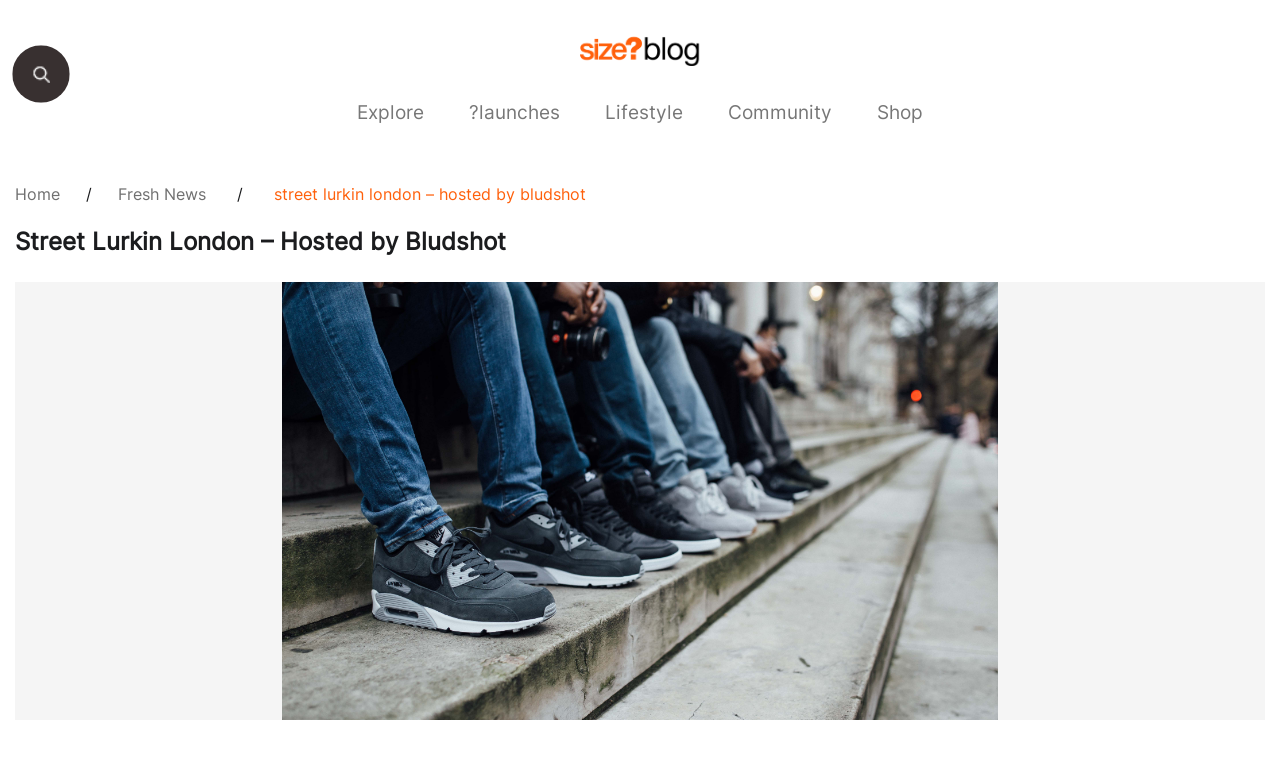

--- FILE ---
content_type: text/html; charset=UTF-8
request_url: https://blog.size.co.uk/2015/12/18/street-lurkin-london-hosted-by-bludshot/
body_size: 11872
content:
<!doctype html>
<html lang="en-US">
<head><style>img.lazy{min-height:1px}</style><link href="https://sizestores.s3.eu-west-1.amazonaws.com/wp-content/plugins/w3-total-cache/pub/js/lazyload.min.js.gzip" as="script">
	<meta charset="UTF-8">
	<meta name="viewport" content="width=device-width, initial-scale=1">
	<link rel="profile" href="https://gmpg.org/xfn/11">
	<meta name='robots' content='index, follow, max-image-preview:large, max-snippet:-1, max-video-preview:-1' />
	<style>img:is([sizes="auto" i], [sizes^="auto," i]) { contain-intrinsic-size: 3000px 1500px }</style>
	
	<!-- This site is optimized with the Yoast SEO plugin v26.8 - https://yoast.com/product/yoast-seo-wordpress/ -->
	<title>Street Lurkin London - Hosted by Bludshot - size? blog</title>
	<meta name="description" content="https://www.youtube.com/watch?v=R3G3TqCj0dY To celebrate the re-opening of our flagship store on Carnaby Street, we&#039;ve launched #streetlurkin, a photo" />
	<link rel="canonical" href="https://blog.size.co.uk/2015/12/18/street-lurkin-london-hosted-by-bludshot/" />
	<meta name="twitter:label1" content="Written by" />
	<meta name="twitter:data1" content="size?" />
	<meta name="twitter:label2" content="Est. reading time" />
	<meta name="twitter:data2" content="1 minute" />
	<script type="application/ld+json" class="yoast-schema-graph">{"@context":"https://schema.org","@graph":[{"@type":"Article","@id":"https://blog.size.co.uk/2015/12/18/street-lurkin-london-hosted-by-bludshot/#article","isPartOf":{"@id":"https://blog.size.co.uk/2015/12/18/street-lurkin-london-hosted-by-bludshot/"},"author":{"name":"size?","@id":"https://blog.size.co.uk/#/schema/person/219352a73ab56953bd13c766ffe49c39"},"headline":"Street Lurkin London &#8211; Hosted by Bludshot","datePublished":"2015-12-18T10:10:23+00:00","dateModified":"2015-12-19T19:53:41+00:00","mainEntityOfPage":{"@id":"https://blog.size.co.uk/2015/12/18/street-lurkin-london-hosted-by-bludshot/"},"wordCount":146,"commentCount":0,"publisher":{"@id":"https://blog.size.co.uk/#organization"},"image":{"@id":"https://blog.size.co.uk/2015/12/18/street-lurkin-london-hosted-by-bludshot/#primaryimage"},"thumbnailUrl":"https://sizestores.s3.eu-west-1.amazonaws.com/wp-content/uploads/2015/12/Size-x-mabdulle-1-5.jpg","keywords":["Featured","Street Lurkin"],"articleSection":["Fresh News"],"inLanguage":"en-US","potentialAction":[{"@type":"CommentAction","name":"Comment","target":["https://blog.size.co.uk/2015/12/18/street-lurkin-london-hosted-by-bludshot/#respond"]}]},{"@type":"WebPage","@id":"https://blog.size.co.uk/2015/12/18/street-lurkin-london-hosted-by-bludshot/","url":"https://blog.size.co.uk/2015/12/18/street-lurkin-london-hosted-by-bludshot/","name":"Street Lurkin London - Hosted by Bludshot - size? blog","isPartOf":{"@id":"https://blog.size.co.uk/#website"},"primaryImageOfPage":{"@id":"https://blog.size.co.uk/2015/12/18/street-lurkin-london-hosted-by-bludshot/#primaryimage"},"image":{"@id":"https://blog.size.co.uk/2015/12/18/street-lurkin-london-hosted-by-bludshot/#primaryimage"},"thumbnailUrl":"https://sizestores.s3.eu-west-1.amazonaws.com/wp-content/uploads/2015/12/Size-x-mabdulle-1-5.jpg","datePublished":"2015-12-18T10:10:23+00:00","dateModified":"2015-12-19T19:53:41+00:00","description":"https://www.youtube.com/watch?v=R3G3TqCj0dY To celebrate the re-opening of our flagship store on Carnaby Street, we've launched #streetlurkin, a photo","inLanguage":"en-US","potentialAction":[{"@type":"ReadAction","target":["https://blog.size.co.uk/2015/12/18/street-lurkin-london-hosted-by-bludshot/"]}]},{"@type":"ImageObject","inLanguage":"en-US","@id":"https://blog.size.co.uk/2015/12/18/street-lurkin-london-hosted-by-bludshot/#primaryimage","url":"https://sizestores.s3.eu-west-1.amazonaws.com/wp-content/uploads/2015/12/Size-x-mabdulle-1-5.jpg","contentUrl":"https://sizestores.s3.eu-west-1.amazonaws.com/wp-content/uploads/2015/12/Size-x-mabdulle-1-5.jpg","width":4987,"height":3325},{"@type":"WebSite","@id":"https://blog.size.co.uk/#website","url":"https://blog.size.co.uk/","name":"Blog Size","description":"Blog Size","publisher":{"@id":"https://blog.size.co.uk/#organization"},"potentialAction":[{"@type":"SearchAction","target":{"@type":"EntryPoint","urlTemplate":"https://blog.size.co.uk/?s={search_term_string}"},"query-input":{"@type":"PropertyValueSpecification","valueRequired":true,"valueName":"search_term_string"}}],"inLanguage":"en-US"},{"@type":"Organization","@id":"https://blog.size.co.uk/#organization","name":"size?","url":"https://blog.size.co.uk/","logo":{"@type":"ImageObject","inLanguage":"en-US","@id":"https://blog.size.co.uk/#/schema/logo/image/","url":"https://sizestores.s3.eu-west-1.amazonaws.com/wp-content/uploads/2022/08/sizeblog-3.png","contentUrl":"https://sizestores.s3.eu-west-1.amazonaws.com/wp-content/uploads/2022/08/sizeblog-3.png","width":1080,"height":318,"caption":"size?"},"image":{"@id":"https://blog.size.co.uk/#/schema/logo/image/"},"sameAs":["https://www.facebook.com/sizeOfficial","https://x.com/sizeofficial","https://www.instagram.com/sizeofficial/","https://www.youtube.com/user/sizeofficialTV"]},{"@type":"Person","@id":"https://blog.size.co.uk/#/schema/person/219352a73ab56953bd13c766ffe49c39","name":"size?","image":{"@type":"ImageObject","inLanguage":"en-US","@id":"https://blog.size.co.uk/#/schema/person/image/","url":"https://secure.gravatar.com/avatar/0f7ddc19430dc2c55bb745693a13a8e4e66f60df27aacbf1d1e96998f2102ac6?s=96&d=mm&r=g","contentUrl":"https://secure.gravatar.com/avatar/0f7ddc19430dc2c55bb745693a13a8e4e66f60df27aacbf1d1e96998f2102ac6?s=96&d=mm&r=g","caption":"size?"},"url":"https://blog.size.co.uk/author/james-measomsize-co-uk/"}]}</script>
	<!-- / Yoast SEO plugin. -->


<link rel="alternate" type="application/rss+xml" title="Blog Size &raquo; Feed" href="https://blog.size.co.uk/feed/" />
<link rel="alternate" type="application/rss+xml" title="Blog Size &raquo; Comments Feed" href="https://blog.size.co.uk/comments/feed/" />
<link rel="alternate" type="application/rss+xml" title="Blog Size &raquo; Street Lurkin London &#8211; Hosted by Bludshot Comments Feed" href="https://blog.size.co.uk/2015/12/18/street-lurkin-london-hosted-by-bludshot/feed/" />
<script>
window._wpemojiSettings = {"baseUrl":"https:\/\/s.w.org\/images\/core\/emoji\/16.0.1\/72x72\/","ext":".png","svgUrl":"https:\/\/s.w.org\/images\/core\/emoji\/16.0.1\/svg\/","svgExt":".svg","source":{"concatemoji":"https:\/\/blog.size.co.uk\/wp-includes\/js\/wp-emoji-release.min.js?ver=6.8.3"}};
/*! This file is auto-generated */
!function(s,n){var o,i,e;function c(e){try{var t={supportTests:e,timestamp:(new Date).valueOf()};sessionStorage.setItem(o,JSON.stringify(t))}catch(e){}}function p(e,t,n){e.clearRect(0,0,e.canvas.width,e.canvas.height),e.fillText(t,0,0);var t=new Uint32Array(e.getImageData(0,0,e.canvas.width,e.canvas.height).data),a=(e.clearRect(0,0,e.canvas.width,e.canvas.height),e.fillText(n,0,0),new Uint32Array(e.getImageData(0,0,e.canvas.width,e.canvas.height).data));return t.every(function(e,t){return e===a[t]})}function u(e,t){e.clearRect(0,0,e.canvas.width,e.canvas.height),e.fillText(t,0,0);for(var n=e.getImageData(16,16,1,1),a=0;a<n.data.length;a++)if(0!==n.data[a])return!1;return!0}function f(e,t,n,a){switch(t){case"flag":return n(e,"\ud83c\udff3\ufe0f\u200d\u26a7\ufe0f","\ud83c\udff3\ufe0f\u200b\u26a7\ufe0f")?!1:!n(e,"\ud83c\udde8\ud83c\uddf6","\ud83c\udde8\u200b\ud83c\uddf6")&&!n(e,"\ud83c\udff4\udb40\udc67\udb40\udc62\udb40\udc65\udb40\udc6e\udb40\udc67\udb40\udc7f","\ud83c\udff4\u200b\udb40\udc67\u200b\udb40\udc62\u200b\udb40\udc65\u200b\udb40\udc6e\u200b\udb40\udc67\u200b\udb40\udc7f");case"emoji":return!a(e,"\ud83e\udedf")}return!1}function g(e,t,n,a){var r="undefined"!=typeof WorkerGlobalScope&&self instanceof WorkerGlobalScope?new OffscreenCanvas(300,150):s.createElement("canvas"),o=r.getContext("2d",{willReadFrequently:!0}),i=(o.textBaseline="top",o.font="600 32px Arial",{});return e.forEach(function(e){i[e]=t(o,e,n,a)}),i}function t(e){var t=s.createElement("script");t.src=e,t.defer=!0,s.head.appendChild(t)}"undefined"!=typeof Promise&&(o="wpEmojiSettingsSupports",i=["flag","emoji"],n.supports={everything:!0,everythingExceptFlag:!0},e=new Promise(function(e){s.addEventListener("DOMContentLoaded",e,{once:!0})}),new Promise(function(t){var n=function(){try{var e=JSON.parse(sessionStorage.getItem(o));if("object"==typeof e&&"number"==typeof e.timestamp&&(new Date).valueOf()<e.timestamp+604800&&"object"==typeof e.supportTests)return e.supportTests}catch(e){}return null}();if(!n){if("undefined"!=typeof Worker&&"undefined"!=typeof OffscreenCanvas&&"undefined"!=typeof URL&&URL.createObjectURL&&"undefined"!=typeof Blob)try{var e="postMessage("+g.toString()+"("+[JSON.stringify(i),f.toString(),p.toString(),u.toString()].join(",")+"));",a=new Blob([e],{type:"text/javascript"}),r=new Worker(URL.createObjectURL(a),{name:"wpTestEmojiSupports"});return void(r.onmessage=function(e){c(n=e.data),r.terminate(),t(n)})}catch(e){}c(n=g(i,f,p,u))}t(n)}).then(function(e){for(var t in e)n.supports[t]=e[t],n.supports.everything=n.supports.everything&&n.supports[t],"flag"!==t&&(n.supports.everythingExceptFlag=n.supports.everythingExceptFlag&&n.supports[t]);n.supports.everythingExceptFlag=n.supports.everythingExceptFlag&&!n.supports.flag,n.DOMReady=!1,n.readyCallback=function(){n.DOMReady=!0}}).then(function(){return e}).then(function(){var e;n.supports.everything||(n.readyCallback(),(e=n.source||{}).concatemoji?t(e.concatemoji):e.wpemoji&&e.twemoji&&(t(e.twemoji),t(e.wpemoji)))}))}((window,document),window._wpemojiSettings);
</script>
<style id='wp-emoji-styles-inline-css'>

	img.wp-smiley, img.emoji {
		display: inline !important;
		border: none !important;
		box-shadow: none !important;
		height: 1em !important;
		width: 1em !important;
		margin: 0 0.07em !important;
		vertical-align: -0.1em !important;
		background: none !important;
		padding: 0 !important;
	}
</style>
<link rel='stylesheet' id='wp-block-library-css' href='https://sizestores.s3.eu-west-1.amazonaws.com/wp-includes/css/dist/block-library/style.min.css.gzip?ver=6.8.3' media='all' />
<style id='classic-theme-styles-inline-css'>
/*! This file is auto-generated */
.wp-block-button__link{color:#fff;background-color:#32373c;border-radius:9999px;box-shadow:none;text-decoration:none;padding:calc(.667em + 2px) calc(1.333em + 2px);font-size:1.125em}.wp-block-file__button{background:#32373c;color:#fff;text-decoration:none}
</style>
<style id='global-styles-inline-css'>
:root{--wp--preset--aspect-ratio--square: 1;--wp--preset--aspect-ratio--4-3: 4/3;--wp--preset--aspect-ratio--3-4: 3/4;--wp--preset--aspect-ratio--3-2: 3/2;--wp--preset--aspect-ratio--2-3: 2/3;--wp--preset--aspect-ratio--16-9: 16/9;--wp--preset--aspect-ratio--9-16: 9/16;--wp--preset--color--black: #000000;--wp--preset--color--cyan-bluish-gray: #abb8c3;--wp--preset--color--white: #ffffff;--wp--preset--color--pale-pink: #f78da7;--wp--preset--color--vivid-red: #cf2e2e;--wp--preset--color--luminous-vivid-orange: #ff6900;--wp--preset--color--luminous-vivid-amber: #fcb900;--wp--preset--color--light-green-cyan: #7bdcb5;--wp--preset--color--vivid-green-cyan: #00d084;--wp--preset--color--pale-cyan-blue: #8ed1fc;--wp--preset--color--vivid-cyan-blue: #0693e3;--wp--preset--color--vivid-purple: #9b51e0;--wp--preset--gradient--vivid-cyan-blue-to-vivid-purple: linear-gradient(135deg,rgba(6,147,227,1) 0%,rgb(155,81,224) 100%);--wp--preset--gradient--light-green-cyan-to-vivid-green-cyan: linear-gradient(135deg,rgb(122,220,180) 0%,rgb(0,208,130) 100%);--wp--preset--gradient--luminous-vivid-amber-to-luminous-vivid-orange: linear-gradient(135deg,rgba(252,185,0,1) 0%,rgba(255,105,0,1) 100%);--wp--preset--gradient--luminous-vivid-orange-to-vivid-red: linear-gradient(135deg,rgba(255,105,0,1) 0%,rgb(207,46,46) 100%);--wp--preset--gradient--very-light-gray-to-cyan-bluish-gray: linear-gradient(135deg,rgb(238,238,238) 0%,rgb(169,184,195) 100%);--wp--preset--gradient--cool-to-warm-spectrum: linear-gradient(135deg,rgb(74,234,220) 0%,rgb(151,120,209) 20%,rgb(207,42,186) 40%,rgb(238,44,130) 60%,rgb(251,105,98) 80%,rgb(254,248,76) 100%);--wp--preset--gradient--blush-light-purple: linear-gradient(135deg,rgb(255,206,236) 0%,rgb(152,150,240) 100%);--wp--preset--gradient--blush-bordeaux: linear-gradient(135deg,rgb(254,205,165) 0%,rgb(254,45,45) 50%,rgb(107,0,62) 100%);--wp--preset--gradient--luminous-dusk: linear-gradient(135deg,rgb(255,203,112) 0%,rgb(199,81,192) 50%,rgb(65,88,208) 100%);--wp--preset--gradient--pale-ocean: linear-gradient(135deg,rgb(255,245,203) 0%,rgb(182,227,212) 50%,rgb(51,167,181) 100%);--wp--preset--gradient--electric-grass: linear-gradient(135deg,rgb(202,248,128) 0%,rgb(113,206,126) 100%);--wp--preset--gradient--midnight: linear-gradient(135deg,rgb(2,3,129) 0%,rgb(40,116,252) 100%);--wp--preset--font-size--small: 13px;--wp--preset--font-size--medium: 20px;--wp--preset--font-size--large: 36px;--wp--preset--font-size--x-large: 42px;--wp--preset--spacing--20: 0.44rem;--wp--preset--spacing--30: 0.67rem;--wp--preset--spacing--40: 1rem;--wp--preset--spacing--50: 1.5rem;--wp--preset--spacing--60: 2.25rem;--wp--preset--spacing--70: 3.38rem;--wp--preset--spacing--80: 5.06rem;--wp--preset--shadow--natural: 6px 6px 9px rgba(0, 0, 0, 0.2);--wp--preset--shadow--deep: 12px 12px 50px rgba(0, 0, 0, 0.4);--wp--preset--shadow--sharp: 6px 6px 0px rgba(0, 0, 0, 0.2);--wp--preset--shadow--outlined: 6px 6px 0px -3px rgba(255, 255, 255, 1), 6px 6px rgba(0, 0, 0, 1);--wp--preset--shadow--crisp: 6px 6px 0px rgba(0, 0, 0, 1);}:where(.is-layout-flex){gap: 0.5em;}:where(.is-layout-grid){gap: 0.5em;}body .is-layout-flex{display: flex;}.is-layout-flex{flex-wrap: wrap;align-items: center;}.is-layout-flex > :is(*, div){margin: 0;}body .is-layout-grid{display: grid;}.is-layout-grid > :is(*, div){margin: 0;}:where(.wp-block-columns.is-layout-flex){gap: 2em;}:where(.wp-block-columns.is-layout-grid){gap: 2em;}:where(.wp-block-post-template.is-layout-flex){gap: 1.25em;}:where(.wp-block-post-template.is-layout-grid){gap: 1.25em;}.has-black-color{color: var(--wp--preset--color--black) !important;}.has-cyan-bluish-gray-color{color: var(--wp--preset--color--cyan-bluish-gray) !important;}.has-white-color{color: var(--wp--preset--color--white) !important;}.has-pale-pink-color{color: var(--wp--preset--color--pale-pink) !important;}.has-vivid-red-color{color: var(--wp--preset--color--vivid-red) !important;}.has-luminous-vivid-orange-color{color: var(--wp--preset--color--luminous-vivid-orange) !important;}.has-luminous-vivid-amber-color{color: var(--wp--preset--color--luminous-vivid-amber) !important;}.has-light-green-cyan-color{color: var(--wp--preset--color--light-green-cyan) !important;}.has-vivid-green-cyan-color{color: var(--wp--preset--color--vivid-green-cyan) !important;}.has-pale-cyan-blue-color{color: var(--wp--preset--color--pale-cyan-blue) !important;}.has-vivid-cyan-blue-color{color: var(--wp--preset--color--vivid-cyan-blue) !important;}.has-vivid-purple-color{color: var(--wp--preset--color--vivid-purple) !important;}.has-black-background-color{background-color: var(--wp--preset--color--black) !important;}.has-cyan-bluish-gray-background-color{background-color: var(--wp--preset--color--cyan-bluish-gray) !important;}.has-white-background-color{background-color: var(--wp--preset--color--white) !important;}.has-pale-pink-background-color{background-color: var(--wp--preset--color--pale-pink) !important;}.has-vivid-red-background-color{background-color: var(--wp--preset--color--vivid-red) !important;}.has-luminous-vivid-orange-background-color{background-color: var(--wp--preset--color--luminous-vivid-orange) !important;}.has-luminous-vivid-amber-background-color{background-color: var(--wp--preset--color--luminous-vivid-amber) !important;}.has-light-green-cyan-background-color{background-color: var(--wp--preset--color--light-green-cyan) !important;}.has-vivid-green-cyan-background-color{background-color: var(--wp--preset--color--vivid-green-cyan) !important;}.has-pale-cyan-blue-background-color{background-color: var(--wp--preset--color--pale-cyan-blue) !important;}.has-vivid-cyan-blue-background-color{background-color: var(--wp--preset--color--vivid-cyan-blue) !important;}.has-vivid-purple-background-color{background-color: var(--wp--preset--color--vivid-purple) !important;}.has-black-border-color{border-color: var(--wp--preset--color--black) !important;}.has-cyan-bluish-gray-border-color{border-color: var(--wp--preset--color--cyan-bluish-gray) !important;}.has-white-border-color{border-color: var(--wp--preset--color--white) !important;}.has-pale-pink-border-color{border-color: var(--wp--preset--color--pale-pink) !important;}.has-vivid-red-border-color{border-color: var(--wp--preset--color--vivid-red) !important;}.has-luminous-vivid-orange-border-color{border-color: var(--wp--preset--color--luminous-vivid-orange) !important;}.has-luminous-vivid-amber-border-color{border-color: var(--wp--preset--color--luminous-vivid-amber) !important;}.has-light-green-cyan-border-color{border-color: var(--wp--preset--color--light-green-cyan) !important;}.has-vivid-green-cyan-border-color{border-color: var(--wp--preset--color--vivid-green-cyan) !important;}.has-pale-cyan-blue-border-color{border-color: var(--wp--preset--color--pale-cyan-blue) !important;}.has-vivid-cyan-blue-border-color{border-color: var(--wp--preset--color--vivid-cyan-blue) !important;}.has-vivid-purple-border-color{border-color: var(--wp--preset--color--vivid-purple) !important;}.has-vivid-cyan-blue-to-vivid-purple-gradient-background{background: var(--wp--preset--gradient--vivid-cyan-blue-to-vivid-purple) !important;}.has-light-green-cyan-to-vivid-green-cyan-gradient-background{background: var(--wp--preset--gradient--light-green-cyan-to-vivid-green-cyan) !important;}.has-luminous-vivid-amber-to-luminous-vivid-orange-gradient-background{background: var(--wp--preset--gradient--luminous-vivid-amber-to-luminous-vivid-orange) !important;}.has-luminous-vivid-orange-to-vivid-red-gradient-background{background: var(--wp--preset--gradient--luminous-vivid-orange-to-vivid-red) !important;}.has-very-light-gray-to-cyan-bluish-gray-gradient-background{background: var(--wp--preset--gradient--very-light-gray-to-cyan-bluish-gray) !important;}.has-cool-to-warm-spectrum-gradient-background{background: var(--wp--preset--gradient--cool-to-warm-spectrum) !important;}.has-blush-light-purple-gradient-background{background: var(--wp--preset--gradient--blush-light-purple) !important;}.has-blush-bordeaux-gradient-background{background: var(--wp--preset--gradient--blush-bordeaux) !important;}.has-luminous-dusk-gradient-background{background: var(--wp--preset--gradient--luminous-dusk) !important;}.has-pale-ocean-gradient-background{background: var(--wp--preset--gradient--pale-ocean) !important;}.has-electric-grass-gradient-background{background: var(--wp--preset--gradient--electric-grass) !important;}.has-midnight-gradient-background{background: var(--wp--preset--gradient--midnight) !important;}.has-small-font-size{font-size: var(--wp--preset--font-size--small) !important;}.has-medium-font-size{font-size: var(--wp--preset--font-size--medium) !important;}.has-large-font-size{font-size: var(--wp--preset--font-size--large) !important;}.has-x-large-font-size{font-size: var(--wp--preset--font-size--x-large) !important;}
:where(.wp-block-post-template.is-layout-flex){gap: 1.25em;}:where(.wp-block-post-template.is-layout-grid){gap: 1.25em;}
:where(.wp-block-columns.is-layout-flex){gap: 2em;}:where(.wp-block-columns.is-layout-grid){gap: 2em;}
:root :where(.wp-block-pullquote){font-size: 1.5em;line-height: 1.6;}
</style>
<link rel='stylesheet' id='gwts-gwl-lightslider-css-css' href='https://sizestores.s3.eu-west-1.amazonaws.com/wp-content/plugins/gallery-with-thumbnail-slider/includes/css/lightslider.css.gzip?ver=20260121' media='all' />
<link rel='stylesheet' id='gwts-gwl-style-css-css' href='https://sizestores.s3.eu-west-1.amazonaws.com/wp-content/plugins/gallery-with-thumbnail-slider/includes/css/gwts-style.css.gzip?ver=20260121' media='all' />
<link rel='stylesheet' id='gwts-gwl-lightgal-css-css' href='https://sizestores.s3.eu-west-1.amazonaws.com/wp-content/plugins/gallery-with-thumbnail-slider/includes/css/lightgallery.css.gzip?ver=20260121' media='all' />
<link rel='stylesheet' id='sizeblog-style-css' href='https://sizestores.s3.eu-west-1.amazonaws.com/wp-content/themes/sizeblog/style.css.gzip?ver=1.0.0' media='all' />
<link rel='stylesheet' id='size-blog-style-css' href='https://sizestores.s3.eu-west-1.amazonaws.com/wp-content/themes/sizeblog/assets/css/size-blog-styles.css.gzip?ver=1.0.0' media='all' />
<link rel='stylesheet' id='top-navigation-style-css' href='https://sizestores.s3.eu-west-1.amazonaws.com/wp-content/themes/sizeblog/assets/css/top-navigation-style.css.gzip?ver=1.0.0' media='all' />
<script src="https://sizestores.s3.eu-west-1.amazonaws.com/wp-includes/js/jquery/jquery.min.js.gzip?ver=3.7.1" id="jquery-core-js"></script>
<script src="https://sizestores.s3.eu-west-1.amazonaws.com/wp-includes/js/jquery/jquery-migrate.min.js.gzip?ver=3.4.1" id="jquery-migrate-js"></script>
<link rel="https://api.w.org/" href="https://blog.size.co.uk/wp-json/" /><link rel="alternate" title="JSON" type="application/json" href="https://blog.size.co.uk/wp-json/wp/v2/posts/27186" /><link rel="EditURI" type="application/rsd+xml" title="RSD" href="https://blog.size.co.uk/xmlrpc.php?rsd" />
<meta name="generator" content="WordPress 6.8.3" />
<link rel='shortlink' href='https://blog.size.co.uk/?p=27186' />
<link rel="alternate" title="oEmbed (JSON)" type="application/json+oembed" href="https://blog.size.co.uk/wp-json/oembed/1.0/embed?url=https%3A%2F%2Fblog.size.co.uk%2F2015%2F12%2F18%2Fstreet-lurkin-london-hosted-by-bludshot%2F" />
<link rel="alternate" title="oEmbed (XML)" type="text/xml+oembed" href="https://blog.size.co.uk/wp-json/oembed/1.0/embed?url=https%3A%2F%2Fblog.size.co.uk%2F2015%2F12%2F18%2Fstreet-lurkin-london-hosted-by-bludshot%2F&#038;format=xml" />

		<!-- GA Google Analytics @ https://m0n.co/ga -->
		<script async src="https://www.googletagmanager.com/gtag/js?id= G-1MKR0DSB4Z"></script>
		<script>
			window.dataLayer = window.dataLayer || [];
			function gtag(){dataLayer.push(arguments);}
			gtag('js', new Date());
			gtag('config', ' G-1MKR0DSB4Z');
		</script>

	<script type="text/javascript">
(function(url){
	if(/(?:Chrome\/26\.0\.1410\.63 Safari\/537\.31|WordfenceTestMonBot)/.test(navigator.userAgent)){ return; }
	var addEvent = function(evt, handler) {
		if (window.addEventListener) {
			document.addEventListener(evt, handler, false);
		} else if (window.attachEvent) {
			document.attachEvent('on' + evt, handler);
		}
	};
	var removeEvent = function(evt, handler) {
		if (window.removeEventListener) {
			document.removeEventListener(evt, handler, false);
		} else if (window.detachEvent) {
			document.detachEvent('on' + evt, handler);
		}
	};
	var evts = 'contextmenu dblclick drag dragend dragenter dragleave dragover dragstart drop keydown keypress keyup mousedown mousemove mouseout mouseover mouseup mousewheel scroll'.split(' ');
	var logHuman = function() {
		if (window.wfLogHumanRan) { return; }
		window.wfLogHumanRan = true;
		var wfscr = document.createElement('script');
		wfscr.type = 'text/javascript';
		wfscr.async = true;
		wfscr.src = url + '&r=' + Math.random();
		(document.getElementsByTagName('head')[0]||document.getElementsByTagName('body')[0]).appendChild(wfscr);
		for (var i = 0; i < evts.length; i++) {
			removeEvent(evts[i], logHuman);
		}
	};
	for (var i = 0; i < evts.length; i++) {
		addEvent(evts[i], logHuman);
	}
})('//blog.size.co.uk/?wordfence_lh=1&hid=103263336B172A8FA7C224435669AA9D');
</script><link rel="pingback" href="https://blog.size.co.uk/xmlrpc.php"><link rel="icon" href="https://sizestores.s3.eu-west-1.amazonaws.com/wp-content/uploads/2018/04/favIcon.jpg" sizes="32x32" />
<link rel="icon" href="https://sizestores.s3.eu-west-1.amazonaws.com/wp-content/uploads/2018/04/favIcon.jpg" sizes="192x192" />
<link rel="apple-touch-icon" href="https://sizestores.s3.eu-west-1.amazonaws.com/wp-content/uploads/2018/04/favIcon.jpg" />
<meta name="msapplication-TileImage" content="https://sizestores.s3.eu-west-1.amazonaws.com/wp-content/uploads/2018/04/favIcon.jpg" />
		<style id="wp-custom-css">
			/*.recommendedsec {
    display: none;
}*/

.sizeblog-single-post-share a:nth-child(2) {
    display: none;
}

ul#menu-size-blog li:nth-child(6) a {
    color: #777777 !important;
}

.herosec {
    background-color: #F5F5F5;
}

.herosec picture img {
    max-height: 478px;
    max-width: 1160px;
    object-fit: contain;
    margin: 0 auto;
}

.chlid_category_list {
    justify-content: center;
}

.searchbar {
    width: 56px;
    height: 56px;
    top: 43px;
}

.searchbar button {
    transform: scale(1.25);
}

div.recommended-listsec {
    padding-bottom: 8px;
}

div.recommended-listsec::-webkit-scrollbar {
    height: 8px;
}

div.recommended-listsec::-webkit-scrollbar-track {
    background: #ccc;

}

div.recommended-listsec::-webkit-scrollbar-thumb {
    background-color: black;
}

@media (max-width: 800px) {
    .recommendedsec {
        width: auto;
        padding: 40px 20px;
    }

    .footer-block-one .sizesec img {
        max-width: 100px;
    }
}

@media(max-width: 767px) {
    .menu-item-has-children .animenu__nav__dropdown {
        display: none !important;
    }

    ul.animenu__nav__dropdown.active {
        display: block !important;
    }

    ul#menu-size-blog>li>a {
        width: calc(100% - 60px) !important;
        padding: 8px 20px;
        right: 0px;
        font-size: 18px;
    }

    ul#menu-size-blog li {
        position: relative !important;
        padding-right: 28px;
        display: block;
        text-align: left;
    }

    ul#menu-size-blog ul.animenu__nav__dropdown {
        min-height: 100% !important;
    }

    ul#menu-size-blog li.menu-item-has-children::before {
        content: "";
        display: block;
        background-image: url('https://i8.amplience.net/i/jpl/down-arrow-mobile-ad6a8571672a7b49515d028dd0d13875');
        width: 20px;
        height: 11px;
        background-repeat: no-repeat;
        position: absolute;
        right: 50px;
        transform: rotate(0deg);
        transition: all 0.3s;
        top: 18px;
        background-size: cover;
        background-position: center;
    }

    ul#menu-size-blog>li {
        border-bottom: transparent;
    }

    ul#menu-size-blog ul.animenu__nav__dropdown {
        display: none;
    }

    ul#menu-size-blog li.menu-item-has-children.active::before {
        transform: rotate(-180deg);
    }

    ul#menu-size-blog li.menu-item-has-children.active ul {
        opacity: 1 !important;
        visibility: visible !important;
        width: 100%;
        text-align: left;
        display: block !important;
        background: #fafafa !important;
        padding-left: 20px;
    }

    ul#menu-size-blog ul.animenu__nav__dropdown li a {
        top: 0px !important;
        padding: 12px 0px !important;
        display: block;
        font-size: 16px;
        font-weight: 500;
    }

    ul#menu-size-blog li.menu-item-has-children.active .animenu__nav__dropdown.menu-odd.menu-depth-1 {
        display: block !important;
    }

    ul#menu-size-blog li>a {
        opacity: 0.75;
    }

    ul#menu-size-blog li.current-menu-item a {
        opacity: 1 !important;
    }
}

.chlid_category_list .active a,
#menu-size-blog .current-menu-ancestor a {
    color: black !important;
}

.chlid_category_list_div {
    display: block !important;
}

.center-app-icons {
    display: block !important;
}

.wp-block-image.aligncenter {
    display: block !important;
}

@media (max-width: 768px) {
    .logosec a img {
        width: 75px;
    }
}

.fivemins {
	display: none;
}		</style>
		</head>
<body class="wp-singular post-template-default single single-post postid-27186 single-format-standard wp-custom-logo wp-theme-sizeblog">
<div class="body-social-icons">
						<p>SHARE</p><a target="_blank" href="http://www.instagram.com/"><img class="lazy" src="data:image/svg+xml,%3Csvg%20xmlns='http://www.w3.org/2000/svg'%20viewBox='0%200%201%201'%3E%3C/svg%3E" data-src="https://sizestores.s3.eu-west-1.amazonaws.com/wp-content/themes/sizeblog/assets/image/instagram-icon.png"></a><a href="http://www.facebook.com/sharer.php?u=https://blog.size.co.uk/2015/12/18/street-lurkin-london-hosted-by-bludshot" target="_blank"><img class="lazy" src="data:image/svg+xml,%3Csvg%20xmlns='http://www.w3.org/2000/svg'%20viewBox='0%200%201%201'%3E%3C/svg%3E" data-src="https://sizestores.s3.eu-west-1.amazonaws.com/wp-content/themes/sizeblog/assets/image/facebook-icon.png"></a>
                        <a href="http://twitter.com/share?url=https://blog.size.co.uk/2015/12/18/street-lurkin-london-hosted-by-bludshot" target="_blank"><img class="lazy" src="data:image/svg+xml,%3Csvg%20xmlns='http://www.w3.org/2000/svg'%20viewBox='0%200%201%201'%3E%3C/svg%3E" data-src="https://sizestores.s3.eu-west-1.amazonaws.com/wp-content/themes/sizeblog/assets/image/twitter-icon.png"></a>
                           

					</div><div class="searchbar">
						<button id="myBtn" onclick="changebackground()"></button>
				   </div><div class="main-container">
						<div class="container"><div class="logosec">
    					<a href="https://blog.size.co.uk/">
    						<img class="lazy" src="data:image/svg+xml,%3Csvg%20xmlns='http://www.w3.org/2000/svg'%20viewBox='0%200%201080%20318'%3E%3C/svg%3E" data-src="https://sizestores.s3.eu-west-1.amazonaws.com/wp-content/uploads/2022/08/sizeblog-3.png" alt="Blog Size">
    					</a>
    			   </div><div class="headersec"><div class="top-navigation">
							<div class="search_icon">
							<img class="lazy" src="data:image/svg+xml,%3Csvg%20xmlns='http://www.w3.org/2000/svg'%20viewBox='0%200%201%201'%3E%3C/svg%3E" data-src="https://sizestores.s3.eu-west-1.amazonaws.com/wp-content/themes/sizeblog/assets/image/search_foot.png">
							</div>
								<div class="search">
									<form role="search" method="get" id="searchform" action="https://blog.size.co.uk/">
						          <input type="text" value="" name="s" id="s" placeholder=""/>
								</form>
								</div><nav class="animenu" role="navigation" aria-label="Menu">
			  				<button class="animenu__btn" type="button">
								<span class="animenu__btn__bar"></span>
								<span class="animenu__btn__bar"></span>
								<span class="animenu__btn__bar"></span>
							</button><ul id="menu-size-blog" class="animenu__nav"><li id="nav-menu-item-71137" class="main-menu-item  menu-item-even menu-item-depth-0 menu-item menu-item-type-taxonomy menu-item-object-category menu-item-has-children"><a href="https://blog.size.co.uk/category/size-explore/" class="menu-link main-menu-link">Explore</a>
<ul class="animenu__nav__dropdown menu-odd  menu-depth-1">
	<li id="nav-menu-item-72108" class="sub-menu-item  menu-item-odd menu-item-depth-1 menu-item menu-item-type-taxonomy menu-item-object-category"><a href="https://blog.size.co.uk/category/size-explore/size-history/" class="menu-link sub-menu-link">A Brief History</a></li>
	<li id="nav-menu-item-72109" class="sub-menu-item  menu-item-odd menu-item-depth-1 menu-item menu-item-type-taxonomy menu-item-object-category"><a href="https://blog.size.co.uk/category/size-explore/campaigns/" class="menu-link sub-menu-link">Campaigns</a></li>
	<li id="nav-menu-item-72110" class="sub-menu-item  menu-item-odd menu-item-depth-1 menu-item menu-item-type-taxonomy menu-item-object-category"><a href="https://blog.size.co.uk/category/size-explore/interviews/" class="menu-link sub-menu-link">Interviews</a></li>
</ul>
</li>
<li id="nav-menu-item-71138" class="main-menu-item  menu-item-even menu-item-depth-0 menu-item menu-item-type-taxonomy menu-item-object-category menu-item-has-children"><a href="https://blog.size.co.uk/category/size-launches/" class="menu-link main-menu-link">?launches</a>
<ul class="animenu__nav__dropdown menu-odd  menu-depth-1">
	<li id="nav-menu-item-72089" class="sub-menu-item  menu-item-odd menu-item-depth-1 menu-item menu-item-type-taxonomy menu-item-object-category"><a href="https://blog.size.co.uk/category/size-launches/adidas-originals/" class="menu-link sub-menu-link">adidas Originals launches</a></li>
	<li id="nav-menu-item-72087" class="sub-menu-item  menu-item-odd menu-item-depth-1 menu-item menu-item-type-taxonomy menu-item-object-category"><a href="https://blog.size.co.uk/category/size-launches/jordan/" class="menu-link sub-menu-link">Jordan launches</a></li>
	<li id="nav-menu-item-72088" class="sub-menu-item  menu-item-odd menu-item-depth-1 menu-item menu-item-type-taxonomy menu-item-object-category"><a href="https://blog.size.co.uk/category/size-launches/nike/" class="menu-link sub-menu-link">Nike launches</a></li>
	<li id="nav-menu-item-72103" class="sub-menu-item  menu-item-odd menu-item-depth-1 menu-item menu-item-type-taxonomy menu-item-object-category"><a href="https://blog.size.co.uk/category/size-launches/previews/" class="menu-link sub-menu-link">size? previews</a></li>
	<li id="nav-menu-item-72104" class="sub-menu-item  menu-item-odd menu-item-depth-1 menu-item menu-item-type-taxonomy menu-item-object-category"><a href="https://blog.size.co.uk/category/size-launches/puma/" class="menu-link sub-menu-link">PUMA launches</a></li>
	<li id="nav-menu-item-72105" class="sub-menu-item  menu-item-odd menu-item-depth-1 menu-item menu-item-type-taxonomy menu-item-object-category"><a href="https://blog.size.co.uk/category/size-launches/reebok/" class="menu-link sub-menu-link">Reebok launches</a></li>
	<li id="nav-menu-item-72090" class="sub-menu-item  menu-item-odd menu-item-depth-1 menu-item menu-item-type-taxonomy menu-item-object-category"><a href="https://blog.size.co.uk/category/size-launches/exclusives/" class="menu-link sub-menu-link">?exclusives</a></li>
	<li id="nav-menu-item-72106" class="sub-menu-item  menu-item-odd menu-item-depth-1 menu-item menu-item-type-taxonomy menu-item-object-category"><a href="https://blog.size.co.uk/category/size-launches/vans/" class="menu-link sub-menu-link">Vans launches</a></li>
</ul>
</li>
<li id="nav-menu-item-71139" class="main-menu-item  menu-item-even menu-item-depth-0 menu-item menu-item-type-taxonomy menu-item-object-category menu-item-has-children"><a href="https://blog.size.co.uk/category/size-lifestyle/" class="menu-link main-menu-link">Lifestyle</a>
<ul class="animenu__nav__dropdown menu-odd  menu-depth-1">
	<li id="nav-menu-item-72113" class="sub-menu-item  menu-item-odd menu-item-depth-1 menu-item menu-item-type-taxonomy menu-item-object-category"><a href="https://blog.size.co.uk/category/size-lifestyle/how-to/" class="menu-link sub-menu-link">How to…</a></li>
	<li id="nav-menu-item-72114" class="sub-menu-item  menu-item-odd menu-item-depth-1 menu-item menu-item-type-taxonomy menu-item-object-category"><a href="https://blog.size.co.uk/category/size-lifestyle/lookbooks/" class="menu-link sub-menu-link">Lookbooks</a></li>
	<li id="nav-menu-item-72115" class="sub-menu-item  menu-item-odd menu-item-depth-1 menu-item menu-item-type-taxonomy menu-item-object-category"><a href="https://blog.size.co.uk/category/size-lifestyle/collections/" class="menu-link sub-menu-link">?collections</a></li>
	<li id="nav-menu-item-71118" class="sub-menu-item  menu-item-odd menu-item-depth-1 menu-item menu-item-type-taxonomy menu-item-object-category"><a href="https://blog.size.co.uk/category/size-lifestyle/size-sessions/" class="menu-link sub-menu-link">?sessions</a></li>
</ul>
</li>
<li id="nav-menu-item-80327" class="main-menu-item  menu-item-even menu-item-depth-0 menu-item menu-item-type-taxonomy menu-item-object-category menu-item-has-children"><a href="https://blog.size.co.uk/category/size-supports/" class="menu-link main-menu-link">Community</a>
<ul class="animenu__nav__dropdown menu-odd  menu-depth-1">
	<li id="nav-menu-item-72116" class="sub-menu-item  menu-item-odd menu-item-depth-1 menu-item menu-item-type-taxonomy menu-item-object-category"><a href="https://blog.size.co.uk/category/size-supports/charity-community-projects/" class="menu-link sub-menu-link">Charity and Community Projects</a></li>
	<li id="nav-menu-item-72117" class="sub-menu-item  menu-item-odd menu-item-depth-1 menu-item menu-item-type-taxonomy menu-item-object-category"><a href="https://blog.size.co.uk/category/size-supports/mental-health/" class="menu-link sub-menu-link">Mental Health</a></li>
	<li id="nav-menu-item-72118" class="sub-menu-item  menu-item-odd menu-item-depth-1 menu-item menu-item-type-taxonomy menu-item-object-category"><a href="https://blog.size.co.uk/category/size-supports/syllabus/" class="menu-link sub-menu-link">?syllabus</a></li>
</ul>
</li>
<li id="nav-menu-item-71119" class="main-menu-item  menu-item-even menu-item-depth-0 menu-item menu-item-type-custom menu-item-object-custom"><a href="https://www.size.co.uk/" class="menu-link main-menu-link">Shop</a></li>
</ul></nav></div>
						</div></div>
				</div>
	<main id="primary" class="site-main">

		
<article id="post-27186" class="post-27186 post type-post status-publish format-standard has-post-thumbnail hentry category-fresh-news tag-featured tag-street-lurkin">
	<div class="two-blockssec"><div class="search-results">
        <div class="search-results-breadcrumbs">
            <div class="breadcrumb"><a href="https://blog.size.co.uk" rel="nofollow">Home</a>&nbsp;&nbsp;&#47;&nbsp;&nbsp;<a href="https://blog.size.co.uk/category/fresh-news/" class="active">Fresh News</a> &nbsp;&nbsp;&#47;&nbsp;&nbsp;&nbsp;<a href="javascript:void(0)" class="selected">Street Lurkin London &#8211; Hosted by Bludshot</a></div>
        </div>
        <div class="search-results-heading"><h1>Street Lurkin London &#8211; Hosted by Bludshot</h1></div>
        <!-- HEREO IMG SECTION START -->
        <div class="herosec" style="margin-top:0;">
            <picture>               
              <source media="(max-width:767px)" data-srcset="">
              <img class="lazy" src="data:image/svg+xml,%3Csvg%20xmlns='http://www.w3.org/2000/svg'%20viewBox='0%200%204987%203325'%3E%3C/svg%3E" data-src="https://sizestores.s3.eu-west-1.amazonaws.com/wp-content/uploads/2015/12/Size-x-mabdulle-1-5.jpg" alt="">
            </picture>
        </div>
        <!-- HEREO IMG SECTION END -->  
        <div class="under-hero"><div class="hero-welcomesec maxwidth">
	            <h1></h1></div><div class="menu-tabs"><a href="https://blog.size.co.uk/category/fresh-news/" class="active">Fresh News</a></div><div class="three-tabs"><a href="https://blog.size.co.uk/category/fresh-news/" >Fresh News</a><a  class="active" href="https://www.size.co.uk/">size?</a><a  class="active" href="javascript:history.back()">Go Back</a>
            </div>
            <div class="details-content"><div class="sizeblog-single-post-share">
						<p>Share This:</p><a target="_blank" href="http://www.instagram.com/"><img class="lazy" src="data:image/svg+xml,%3Csvg%20xmlns='http://www.w3.org/2000/svg'%20viewBox='0%200%201%201'%3E%3C/svg%3E" data-src="https://sizestores.s3.eu-west-1.amazonaws.com/wp-content/themes/sizeblog/assets/image/instagram-icon.png"></a><a href="http://www.facebook.com/sharer.php?u=https://blog.size.co.uk/2015/12/18/street-lurkin-london-hosted-by-bludshot" target="_blank"><img class="lazy" src="data:image/svg+xml,%3Csvg%20xmlns='http://www.w3.org/2000/svg'%20viewBox='0%200%201%201'%3E%3C/svg%3E" data-src="https://sizestores.s3.eu-west-1.amazonaws.com/wp-content/themes/sizeblog/assets/image/facebook-icon.png"></a>
                        <a href="http://twitter.com/share?url=https://blog.size.co.uk/2015/12/18/street-lurkin-london-hosted-by-bludshot" target="_blank"><img class="lazy" src="data:image/svg+xml,%3Csvg%20xmlns='http://www.w3.org/2000/svg'%20viewBox='0%200%201%201'%3E%3C/svg%3E" data-src="https://sizestores.s3.eu-west-1.amazonaws.com/wp-content/themes/sizeblog/assets/image/twitter-icon.png"></a>
                           

					</div><p><iframe title="Street Lurkin London - Hosted by Bludshot" width="640" height="360" src="https://www.youtube.com/embed/R3G3TqCj0dY?feature=oembed" frameborder="0" allow="accelerometer; autoplay; clipboard-write; encrypted-media; gyroscope; picture-in-picture; web-share" referrerpolicy="strict-origin-when-cross-origin" allowfullscreen></iframe></p>
<p class="p1"><span class="s1">To celebrate the re-opening of our flagship store on Carnaby Street, we&#8217;ve launched #streetlurkin, a photo walk and Instagram meet up opportunity.</span></p>
<p class="p1"><span class="s1">Hosted by Silas Lee (<i>@bludshot</i> &#8211; Team Cozy, HighSnobiety), the walk revolved around the store; giving each of the photographers the chance to shop the space before taking to the streets to showcase their creativity upon their purchases. </span></p>
<p class="p1"><span class="s1">Originally born in London, Silas led the collective around Carnaby Street before heading into SoHo, China Town and the famous Leake Street Tunnel.</span></p>
<p class="p1"><span class="s1">Since our incarnation over 15 years ago, we’ve always prided ourselves on being a pivotal part of the community and #streetlurkin gives everybody a chance to come together and embrace it.</span></p>
<p class="p1"><span class="s1"><i>size? Carnaby Street is open now, located at 32-34 Carnaby Street, London, W1F 7DW</i></span></p>
<div class="sizeblog-single-post-share">
						<p>Share This:</p><a target="_blank" href="http://www.instagram.com/"><img class="lazy" src="data:image/svg+xml,%3Csvg%20xmlns='http://www.w3.org/2000/svg'%20viewBox='0%200%201%201'%3E%3C/svg%3E" data-src="https://sizestores.s3.eu-west-1.amazonaws.com/wp-content/themes/sizeblog/assets/image/instagram-icon.png"></a><a href="http://www.facebook.com/sharer.php?u=https://blog.size.co.uk/2015/12/18/street-lurkin-london-hosted-by-bludshot" target="_blank"><img class="lazy" src="data:image/svg+xml,%3Csvg%20xmlns='http://www.w3.org/2000/svg'%20viewBox='0%200%201%201'%3E%3C/svg%3E" data-src="https://sizestores.s3.eu-west-1.amazonaws.com/wp-content/themes/sizeblog/assets/image/facebook-icon.png"></a>
                        <a href="http://twitter.com/share?url=https://blog.size.co.uk/2015/12/18/street-lurkin-london-hosted-by-bludshot" target="_blank"><img class="lazy" src="data:image/svg+xml,%3Csvg%20xmlns='http://www.w3.org/2000/svg'%20viewBox='0%200%201%201'%3E%3C/svg%3E" data-src="https://sizestores.s3.eu-west-1.amazonaws.com/wp-content/themes/sizeblog/assets/image/twitter-icon.png"></a>
                           

					</div></div>
            <div class="three-tabs"><a href="https://blog.size.co.uk/category/fresh-news/" >Fresh News</a><a  class="active" href="https://www.size.co.uk/">Shop Size</a><a  class="active" href="javascript:history.back()">Go Back</a>
            </div>
        </div></div></div></article><!-- #post-27186 -->
<div class="recommendedsec">
						<div class="recommended-innerec">
							<h2>recommended</h2>
							<div class="recommended-listsec"><div class="recommended-listitems">
									<p><a href="">size? explore</a></p>
									<a href="https://blog.size.co.uk/2025/12/12/size-hq-whats-next-for-2026/"><img class="lazy" src="data:image/svg+xml,%3Csvg%20xmlns='http://www.w3.org/2000/svg'%20viewBox='0%200%202200%20907'%3E%3C/svg%3E" data-src="https://sizestores.s3.eu-west-1.amazonaws.com/wp-content/uploads/2025/12/1160x478-–-1-2200x907.jpg"></a>
									<h5>size? HQ: What&#8217;s next for 2026?</h5>
									
								</div><div class="recommended-listitems">
									<p><a href="">size? lifestyle</a></p>
									<a href="https://blog.size.co.uk/2025/11/06/the-best-winter-footwear-for-the-upcoming-season/"><img class="lazy" src="data:image/svg+xml,%3Csvg%20xmlns='http://www.w3.org/2000/svg'%20viewBox='0%200%202200%20907'%3E%3C/svg%3E" data-src="https://sizestores.s3.eu-west-1.amazonaws.com/wp-content/uploads/2025/11/Blog_1160x478-–-7-2200x907.jpg"></a>
									<h5>The Best Winter Footwear for the Upcoming Season</h5>
									
								</div><div class="recommended-listitems">
									<p><a href="">size? explore</a></p>
									<a href="https://blog.size.co.uk/2024/09/23/air-jordan-1-origins-the-legacy-of-the-1/"><img class="lazy" src="data:image/svg+xml,%3Csvg%20xmlns='http://www.w3.org/2000/svg'%20viewBox='0%200%202200%20907'%3E%3C/svg%3E" data-src="https://sizestores.s3.eu-west-1.amazonaws.com/wp-content/uploads/2024/09/A200924-SZUK-005MA-Air_Jordan_1_Blog_Banner-2200x907.jpg"></a>
									<h5>Air Jordan 1 Origins: The Legacy of the &#8216;1&#8217;</h5>
									
								</div><div class="recommended-listitems">
									<p><a href="">Community</a></p>
									<a href="https://blog.size.co.uk/2025/10/10/adidas-originals-superstar-premium-size-exclusive-abbey-road-studios/"><img class="lazy" src="data:image/svg+xml,%3Csvg%20xmlns='http://www.w3.org/2000/svg'%20viewBox='0%200%20960%20395'%3E%3C/svg%3E" data-src="https://sizestores.s3.eu-west-1.amazonaws.com/wp-content/uploads/2025/10/Blog_1160x478.jpg"></a>
									<h5>adidas Originals Superstar Premium &#8211; size? exclusive | Abbey Road Studios</h5>
									
								</div><div class="recommended-listitems">
									<p><a href="">size? launches</a></p>
									<a href="https://blog.size.co.uk/2025/10/28/adidas-originals-glasgow-anniversary-city-series-size-exclusive/"><img class="lazy" src="data:image/svg+xml,%3Csvg%20xmlns='http://www.w3.org/2000/svg'%20viewBox='0%200%201160%20478'%3E%3C/svg%3E" data-src="https://sizestores.s3.eu-west-1.amazonaws.com/wp-content/uploads/2025/10/1-CitySeries-Glasgow-Blog-1160x478-1.jpg"></a>
									<h5>adidas Originals Glasgow ‘Anniversary City Series’ &#8211; size? exclusive</h5>
									
								</div></div>
						</div>
					</div>
	</main><!-- #main -->

<div class="footer-mainsec">
						<div class="footer-innersec"><div class="footer-block-two"><div class="footer-listsec"><div class="footerlinks-heading"><h4>Latest <a href="https://www.size.co.uk/campaign/New+In/?facet:new=latest&sort=latest"><span><img class="lazy" src="data:image/svg+xml,%3Csvg%20xmlns='http://www.w3.org/2000/svg'%20viewBox='0%200%201%201'%3E%3C/svg%3E" data-src="https://blog.size.co.uk/wp-content/themes/sizeblog/assets/image/footer-arrow-1.svg"></span></a></h4></div><div class="footerlinks"><div class="menu-latest-container"><ul id="menu-latest" class="menu"><li id="menu-item-71120" class="menu-item menu-item-type-custom menu-item-object-custom menu-item-71120"><a href="https://www.size.co.uk/mens/footwear/latest/">Footwear</a></li>
<li id="menu-item-71121" class="menu-item menu-item-type-custom menu-item-object-custom menu-item-71121"><a href="https://www.size.co.uk/mens/clothing/latest/">Clothing</a></li>
<li id="menu-item-71122" class="menu-item menu-item-type-custom menu-item-object-custom menu-item-71122"><a href="https://www.size.co.uk/mens/accessories/latest/">Accessories</a></li>
</ul></div></div></div><div class="footer-listsec"><div class="footerlinks-heading"><h4>Men&#8217;s <a href="https://www.size.co.uk/mens/"><span><img class="lazy" src="data:image/svg+xml,%3Csvg%20xmlns='http://www.w3.org/2000/svg'%20viewBox='0%200%201%201'%3E%3C/svg%3E" data-src="https://blog.size.co.uk/wp-content/themes/sizeblog/assets/image/footer-arrow-1.svg"></span></a></h4></div><div class="footerlinks"><div class="menu-mens-footer-container"><ul id="menu-mens-footer" class="menu"><li id="menu-item-71179" class="menu-item menu-item-type-custom menu-item-object-custom menu-item-71179"><a href="https://www.size.co.uk/mens/footwear/">Footwear</a></li>
<li id="menu-item-71180" class="menu-item menu-item-type-custom menu-item-object-custom menu-item-71180"><a href="https://www.size.co.uk/mens/clothing/">Clothing</a></li>
<li id="menu-item-71181" class="menu-item menu-item-type-custom menu-item-object-custom menu-item-71181"><a href="https://www.size.co.uk/mens/accessories/">Accessories</a></li>
</ul></div></div></div><div class="footer-listsec"><div class="footerlinks-heading"><h4>Women&#8217;s <a href="https://www.size.co.uk/womens/"><span><img class="lazy" src="data:image/svg+xml,%3Csvg%20xmlns='http://www.w3.org/2000/svg'%20viewBox='0%200%201%201'%3E%3C/svg%3E" data-src="https://blog.size.co.uk/wp-content/themes/sizeblog/assets/image/footer-arrow-1.svg"></span></a></h4></div><div class="footerlinks"><div class="menu-womens-container"><ul id="menu-womens" class="menu"><li id="menu-item-71183" class="menu-item menu-item-type-custom menu-item-object-custom menu-item-71183"><a href="https://www.size.co.uk/womens/footwear/">Footwear</a></li>
<li id="menu-item-71184" class="menu-item menu-item-type-custom menu-item-object-custom menu-item-71184"><a href="https://www.size.co.uk/womens/clothing/">Clothing</a></li>
<li id="menu-item-71185" class="menu-item menu-item-type-custom menu-item-object-custom menu-item-71185"><a href="https://www.size.co.uk/womens/accessories/">Accessories</a></li>
</ul></div></div></div><div class="footer-listsec"><div class="footerlinks-heading"><h4>Brands <a href="https://www.size.co.uk/brands/"><span><img class="lazy" src="data:image/svg+xml,%3Csvg%20xmlns='http://www.w3.org/2000/svg'%20viewBox='0%200%201%201'%3E%3C/svg%3E" data-src="https://blog.size.co.uk/wp-content/themes/sizeblog/assets/image/footer-arrow-1.svg"></span></a></h4></div><div class="footerlinks"><div class="menu-brands-menu-container"><ul id="menu-brands-menu" class="menu"><li id="menu-item-15956" class="menu-item menu-item-type-custom menu-item-object-custom menu-item-15956"><a href="http://www.size.co.uk/brand/nike/">Nike</a></li>
<li id="menu-item-15904" class="menu-item menu-item-type-custom menu-item-object-custom menu-item-15904"><a href="http://www.size.co.uk/brand/adidas-originals">adidas Originals</a></li>
<li id="menu-item-15954" class="menu-item menu-item-type-custom menu-item-object-custom menu-item-15954"><a href="https://www.size.co.uk/brand/new-balance/">New Balance</a></li>
<li id="menu-item-15973" class="menu-item menu-item-type-custom menu-item-object-custom menu-item-15973"><a href="https://www.size.co.uk/brand/reebok/">Reebok</a></li>
<li id="menu-item-15912" class="menu-item menu-item-type-custom menu-item-object-custom menu-item-15912"><a href="https://www.size.co.uk/brand/carhartt-wip/">Carhartt WIP</a></li>
<li id="menu-item-15941" class="menu-item menu-item-type-custom menu-item-object-custom menu-item-15941"><a href="http://www.size.co.uk/brand/jordan">Jordan</a></li>
</ul></div></div></div><div class="footer-listsec"><div class="footerlinks-heading"><h4>Sale <a href="https://www.size.co.uk/sale/"><span><img class="lazy" src="data:image/svg+xml,%3Csvg%20xmlns='http://www.w3.org/2000/svg'%20viewBox='0%200%201%201'%3E%3C/svg%3E" data-src="https://blog.size.co.uk/wp-content/themes/sizeblog/assets/image/footer-arrow-1.svg"></span></a></h4></div><div class="footerlinks"><div class="menu-footer-sale-container"><ul id="menu-footer-sale" class="menu"><li id="menu-item-71186" class="menu-item menu-item-type-custom menu-item-object-custom menu-item-71186"><a href="https://www.size.co.uk/mens/footwear/sale/">Footwear</a></li>
<li id="menu-item-71187" class="menu-item menu-item-type-custom menu-item-object-custom menu-item-71187"><a href="https://www.size.co.uk/mens/clothing/sale/">Clothing</a></li>
<li id="menu-item-71188" class="menu-item menu-item-type-custom menu-item-object-custom menu-item-71188"><a href="https://www.size.co.uk/mens/accessories/sale/">Accessories</a></li>
</ul></div></div></div></div></div>
					</div>
					<div id="myModal" class="modal">
						<!-- Modal content -->
  						<div class="modal-content">
  							<div class="start-here"><form role="search" method="get" id="searchform" action="https://blog.size.co.uk/">
          									<input type="text" value="" name="s" id="s" placeholder="Start typing here..."/>
										</form><p>Press Enter/Return to Search</p>
							</div>
							<span class="close-button" id="closeId" onclick="backbackground()"><strong>&times;</strong></span>
 	 					</div>
					</div><script type="speculationrules">
{"prefetch":[{"source":"document","where":{"and":[{"href_matches":"\/*"},{"not":{"href_matches":["\/wp-*.php","\/wp-admin\/*","\/wp-content\/uploads\/*","\/wp-content\/*","\/wp-content\/plugins\/*","\/wp-content\/themes\/sizeblog\/*","\/*\\?(.+)"]}},{"not":{"selector_matches":"a[rel~=\"nofollow\"]"}},{"not":{"selector_matches":".no-prefetch, .no-prefetch a"}}]},"eagerness":"conservative"}]}
</script>

<script>
// Get the modal
var modal = document.getElementById("myModal");

// Get the button that opens the modal
var btn = document.getElementById("myBtn");

// Get the <span> element that closes the modal
var span = document.getElementsByClassName("close")[0];

// When the user clicks the button, open the modal 
btn.onclick = function() {
  modal.style.display = "block";
}

// When the user clicks on <span> (x), close the modal
span.onclick = function() {
  modal.style.display = "none";
}

// When the user clicks anywhere outside of the modal, close it
window.onclick = function(event) {
  if (event.target == modal) {
    modal.style.display = "none";
  }
}

function changebackground(){
	document.getElementById('myBtn').style.backgroundColor = '#ff600b' ; 
}
function backbackground(){
	location.reload();
}

function chngeClr(){
	document.getElementById('myBtn').style.backgroundColor = '#ff600b' ; 
}


/*function changebackground(){
	jQuery('#myModal').css('display', 'block');
}*/
</script>

<script src="https://sizestores.s3.eu-west-1.amazonaws.com/wp-content/plugins/gallery-with-thumbnail-slider/includes/js/lightslider.js.gzip?ver=20260121" id="gwts-gwl-lightslider-js"></script>
<script src="https://sizestores.s3.eu-west-1.amazonaws.com/wp-content/plugins/gallery-with-thumbnail-slider/includes/js/picturefill.min.js.gzip?ver=20260121" id="gwts-gwl-cdngal-js"></script>
<script src="https://sizestores.s3.eu-west-1.amazonaws.com/wp-content/plugins/gallery-with-thumbnail-slider/includes/js/jquery.mousewheel.min.js.gzip?ver=20260121" id="gwts-gwl-mousewheel-js"></script>
<script src="https://sizestores.s3.eu-west-1.amazonaws.com/wp-content/plugins/gallery-with-thumbnail-slider/includes/js/lightgallery-all.min.js.gzip?ver=20260121" id="gwts-gwl-lightgallry-js"></script>
<script src="https://sizestores.s3.eu-west-1.amazonaws.com/wp-content/plugins/gallery-with-thumbnail-slider/includes/js/dompurify.min.js.gzip?ver=3.1.6" id="gwts-gwl-dompurify-js"></script>
<script src="https://sizestores.s3.eu-west-1.amazonaws.com/wp-content/plugins/gallery-with-thumbnail-slider/includes/js/gwts-lightgallery-sanitize.js.gzip?ver=20260121" id="gwts-gwl-lightgallery-sanitize-js"></script>
<script src="https://sizestores.s3.eu-west-1.amazonaws.com/wp-content/plugins/gallery-with-thumbnail-slider/includes/js/gwts.zoom.min.js.gzip?ver=20260121" id="gwts-gwl-zoom.min-js"></script>
<script src="https://sizestores.s3.eu-west-1.amazonaws.com/wp-content/themes/sizeblog/assets/js/navigation.js.gzip?ver=1.0.0" id="sizeblog-navigation-js"></script>
<script id="sizeblog-custom-js-extra">
var custom_global_ajax = {"ajax_url":"https:\/\/blog.size.co.uk\/wp-admin\/admin-ajax.php"};
</script>
<script src="https://sizestores.s3.eu-west-1.amazonaws.com/wp-content/themes/sizeblog/assets/js/sizeblog-custom.js.gzip?ver=1.0.0" id="sizeblog-custom-js"></script>
<script src="https://sizestores.s3.eu-west-1.amazonaws.com/wp-includes/js/comment-reply.min.js.gzip?ver=6.8.3" id="comment-reply-js" async data-wp-strategy="async"></script>
<script>window.w3tc_lazyload=1,window.lazyLoadOptions={elements_selector:".lazy",callback_loaded:function(t){var e;try{e=new CustomEvent("w3tc_lazyload_loaded",{detail:{e:t}})}catch(a){(e=document.createEvent("CustomEvent")).initCustomEvent("w3tc_lazyload_loaded",!1,!1,{e:t})}window.dispatchEvent(e)}}</script><script async src="https://sizestores.s3.eu-west-1.amazonaws.com/wp-content/plugins/w3-total-cache/pub/js/lazyload.min.js.gzip"></script></body>
</html>

<!--
Performance optimized by W3 Total Cache. Learn more: https://www.boldgrid.com/w3-total-cache/?utm_source=w3tc&utm_medium=footer_comment&utm_campaign=free_plugin

Page Caching using Disk: Enhanced 
Content Delivery Network via Amazon Web Services: S3: sizestores.s3.eu-west-1.amazonaws.com
Lazy Loading

Served from: blog.size.co.uk @ 2026-01-21 13:22:11 by W3 Total Cache
-->

--- FILE ---
content_type: text/css
request_url: https://sizestores.s3.eu-west-1.amazonaws.com/wp-content/themes/sizeblog/assets/css/size-blog-styles.css.gzip?ver=1.0.0
body_size: 8795
content:
@font-face {
    font-family: 'qdoozgsignatureregular';
    src: url('https://blog.size.co.uk/wp-content/themes/sizeblog/assets/fonts/signature-webfont.eot');
    src: url('https://blog.size.co.uk/wp-content/themes/sizeblog/assets/fonts/signature-webfont.eot?#iefix') format('embedded-opentype'),
        url('https://blog.size.co.uk/wp-content/themes/sizeblog/assets/fonts/signature-webfont.woff2') format('woff2'),
        url('https://blog.size.co.uk/wp-content/themes/sizeblog/assets/fonts/signature-webfont.woff') format('woff'),
        url('https://blog.size.co.uk/wp-content/themes/sizeblog/assets/fonts/signature-webfont.ttf') format('truetype'),
        url('https://blog.size.co.uk/wp-content/themes/sizeblog/assets/fonts/signature-webfont.svg#qdoozgsignatureregular') format('svg');
    font-weight: normal;
    font-style: normal;
}

@font-face {
    font-family: 'Inter';
    src: url('https://blog.size.co.uk/wp-content/themes/sizeblog/assets/fonts/Inter-Regular.ttf') format('truetype');
    font-weight: normal;
    font-style: normal;
}

body {
    margin: 0;
    padding: 0;
    font-size: 1rem;
    color: #1b1c1e;
    font-family: 'Inter', sans-serif;
}

img {
    margin: 0;
    padding: 0;
}

h1,
h2,
h3,
h4,
h5,
h6,
p,
span,
ul,
li {
    margin: 0;
    padding: 0;
    color: #1b1c1e;
}

h1#page-title-archive {
    max-width: fit-content;
    cursor: pointer;
}

.chlid_category_list li.active a,
.current-category-ancestor a {
    color: black !important;
}

.body-social-icons {
    display: none;
    flex-wrap: wrap;
    justify-content: center;
    position: fixed;
    left: 0;
    top: 158px;
    width: 40px;
    background: #383030;
    padding: 10px;
    margin: 0;
    z-index: 1;
}

.body-social-icons p {
    text-decoration: none;
    font-weight: 500;
    color: #fff;
    font-size: .6rem;
}

.body-social-icons a img {
    width: 31px;
    height: 31px;
    display: block;
    padding: 0;
    margin: 8px 0;
}

.searchbar {
    /* background: #383030; */
    padding: 3px;
    position: fixed;
    border-radius: 50%;
    width: 46px;
    height: 46px;
    top: 80px;
    left: 10px;
    display: flex;
    align-items: center;
    justify-content: center;
    z-index: 9999;
    transition: 0.4s;
}

/* .searchbar:hover{
	background: #ff600b;
	transition: 0.4s;
} */
.main-container {
    margin: 0 auto;
    padding: 0;
    width: 100%;
    /*border-bottom: 1px solid #EFEFEF;*/
}

.container {
    margin: 0 auto;
    padding: 0;
    max-width: 1160px;
    width: 100%;
}

.headersec {
    margin: 0;
    padding: 0;
    width: 100%;
}

.logosec {
    text-align: center;
    width: 100%;
    margin: 0;
    padding: 30px 0 20px;
    display: block;
}

.logosec a img {
    width: 121px;
}

.top-navigation {
    text-align: center;
    width: 100%;
    margin: 0;
    padding: 0;
    display: block;
}

.top-navigation a {
    margin: 0;
    padding: 0 18px;
    display: inline-block;
    text-decoration: none;
    font-weight: 500;
    color: #8d8d8d;
    font-size: 1.1rem;
}

.herosec {
    margin: 30px 0 0;
    padding: 0;
    width: 100%;
    position: relative;
}

.herosec picture a img {
    width: 100%;
    display: block;
}

.herosec picture img {
    display: block;
    width: 100%;
    height: 478px;
    object-fit: cover;
}

.fivemins {
    position: absolute;
    z-index: 1;
    bottom: 4px;
    left: 0;
}

.fivemins a {
    background: #1b1c1e;
    padding: 5px 10px;
    font-size: 12px;
    color: #fff;
    font-weight: 400;
    text-decoration: none;
}

.heroimg-cornrarrow {
    position: absolute;
    z-index: 1;
    top: 0;
    right: 0;
    width: 60px;
    height: 60px;
}

.heroimg-cornrarrow a img {
    width: 60px;
    height: 60px;
}

.hero-welcomesec {
    padding: 40px 0 10px;
    margin: 0;
    display: flex;
    flex-direction: column;
    justify-content: center;
    text-align: center;
}

.hero-welcomesec h1 {
    font-family: 'Inter', sans-serif;
    font-weight: normal;
    color: #1b1c1e;
    font-size: 2.3rem;
    line-height: 1.25;
    letter-spacing: -0.24px;
    text-transform: uppercase;
    margin: 0 0 20px;
    padding: 0;
}

.hero-welcomesec p {
    font-weight: 400;
    color: #000;
    font-size: 1.1rem;
    line-height: 24px;
    margin: 0 0;
    padding: 0;
}

.size-launches {
    padding: 0 0 40px;
    margin: 0;
    display: flex;
    flex-direction: column;
    justify-content: center;
    text-align: center;
}

.menu-tabs {
    padding: 0 0 30px;
    margin: 0;
    display: flex;
    justify-content: center;
    text-align: center;
}

.menu-tabs {
    /*padding:0 0;*/
    margin: 0;
    display: inline-block;
}

.menu-tabs a {
    text-decoration: none;
    font-weight: 500;
    color: #000;
    font-size: .8rem;
    border: #000 solid 1px;
    border-radius: 30px;
    padding: 4px 10px;
    margin: 0 5px;
    display: inline-block;
}

.menu-tabs a:hover {
    background: #1b1c1e;
    color: #fff;
}

.menu-tabs a.active {
    background: #1b1c1e;
    color: #fff;
}

.wordssec {
    padding: 40px 0;
    margin: 0 auto;
    display: flex;
    justify-content: space-evenly;
    text-align: center;
    width: 85%;
}

.wordssec .words-imgsec {
    padding: 0;
    margin: 0 20px 0 0;
}

.wordssec .words-imgsec>img {
    width: 100%;
    display: block;
}

.wordssec .words-contentsec {
    padding: 0;
    margin: 0;
}

.words-innersec {
    display: flex;
    justify-content: center;
    align-items: center;
}

.words-contentsec h4 {
    font-family: 'Inter', sans-serif;
    font-weight: normal;
    color: #1b1c1e;
    font-size: 1rem;
    letter-spacing: -1px;
    margin: 0 0 15px;
    padding: 0;
}

.words-contentsec p a {
    text-decoration: none;
    font-weight: 500;
    color: #fff;
    background: #1b1c1e;
    font-size: .9rem;
    border-radius: 30px;
    padding: 5px 14px;
    margin: 0;
}

.read-moresec {
    display: flex;
    justify-content: center;
    align-items: center;
    max-width: 100%;
    margin-top: 0;
}

.read-moresec a {
    text-decoration: none;
    font-weight: 500;
    color: #fff;
    background: #ff600b;
    font-size: 1rem;
    border-radius: 30px;
    padding: 13px 0;
    margin: 0;
    width: 80%;
    max-width: 500px;
    display: inline-block;
}

.recommendedsec {
    width: 100%;
    background: #f7f7f7;
    margin: 0;
    padding: 40px 0;
}

.recommended-innerec {
    max-width: 1160px;
    margin: 0 auto;
    padding: 0;
    display: flex;
    flex-wrap: wrap;
    justify-content: flex-start;
    flex-direction: column;
}

.recommended-innerec h2 {
    text-decoration: none;
    font-weight: 600;
    color: #000;
    font-size: 1.3rem;
    padding: 0;
    margin: 0 0 20px 0;
    text-align: left;
}

.recommended-listsec {
    margin: 0;
    padding: 0;
    display: flex;
    flex-wrap: wrap;
    justify-content: space-between;
}

.recommended-listitems {
    margin: 0;
    padding: 0;
    width: 18%;
    margin-bottom: 0px;
}

.recommended-listitems p a {
    font-weight: 500;
    color: #fff;
    background: #1b1c1e;
    font-size: .8rem;
    border-radius: 30px;
    padding: 5px 10px;
    margin: 0;
    display: inline;
    text-decoration: none;
}

.recommended-listitems a {
    margin: 28px 0;
    padding: 0;
    width: 100%;
    display: block;
}

.recommended-listitems a img {
    margin: 0;
    padding: 0;
    width: 100%;
    display: block;
    height: auto;
    object-fit: fill;
}

.recommended-listitems h5 {
    font-weight: 600;
    color: #000;
    font-size: 12px;
    padding: 0;
    margin: 0 0 3px 0;
}

.two-blockssec {
    margin: 0;
    padding: 40px 0;
    width: 100%;
}

.two-blocks-innersec {
    margin: 0 auto 40px auto;
    padding: 0;
    max-width: 1160px;
    display: flex;
    flex-wrap: wrap;
    justify-content: center;
}

.inner-blocksec {
    margin: 0 2%;
    padding: 0;
    width: 38%;
}

.two-blocks-innersec .inner-block {
    margin: 0 0 40px;
    padding: 0;
    width: 100%;
    position: relative;
}

.two-blocks-innersec .inner-block a img {
    width: 100%;
    display: block;
}

.inner-block-belowsec {
    display: flex;
    justify-content: center;
    align-items: center;
    flex-direction: column;
}

.inner-block-belowsec h2 {
    font-family: 'Inter', sans-serif;
    font-weight: 500;
    text-transform: uppercase;
    text-align: center;
    line-height: 1.45;
    color: #1b1c1e;
    font-size: 20px;
    margin: 0;
}

.threetabs {
    padding: 0 0;
    margin: 20px 0 30px;
    display: flex;
    justify-content: center;
    text-align: center;
}

.threetabs a.active {
    background: #1b1c1e;
    color: #fff;
}

.threetabs a {
    text-decoration: none;
    font-weight: 500;
    color: #1b1c1e;
    font-size: .8rem;
    border: #1b1c1e solid 1px;
    border-radius: 30px;
    padding: 4px 10px;
    margin: 0 5px;
}

.threetabs a:hover {
    background: #1b1c1e;
    color: #fff;
}

.size-heading {
    text-align: left;
    margin-bottom: 30px !important;
}

.size-heading h1 {
    display: block;
    width: 80%;
}

.read-moresec.read-morewhite a {
    text-decoration: none;
    font-weight: 500;
    color: #1b1c1e;
    background: #fff;
    font-size: 1rem;
    border-radius: 30px;
    border: #1b1c1e solid 1px;
    padding: 10px 0;
    margin: 0;
    width: 450px;
    max-width: 80%;
    display: inline-block;
    text-align: center;
}

.read-moresec.read-morewhite a:hover {
    color: #fff;
    background: #1b1c1e;
}

.apps-mainsec {
    width: 100%;
    margin: 0;
    padding: 30px 0;
    background: #ededed;
}

.apps-mainsec .appssec {
    max-width: 1160px;
    margin: 0 auto;
    padding: 0;
    display: flex;
    justify-content: space-between;
    align-items: center;
}

.sizelogosec {
    display: flex;
    align-items: center;
    justify-content: center;
}

.sizelogosec img {
    width: 100%;
    display: block;
}

.applogosec {
    display: block;
}

.applogosec h4 {
    font-weight: normal;
    color: #383030;
    font-size: 1rem;
    padding: 0;
    margin: 0 0 15px;
    display: block;
    text-align: right;
}

.applogosec a img {
    margin: 0 0 0 15px;
}

.footer-mainsec {
    width: 100%;
    margin: 0;
    padding: 30px 0;
    background: #1b1c1e;
}

.footer-innersec {
    max-width: 1160px;
    margin: 0 auto;
    padding: 0;
    display: flex;
    justify-content: space-between;
    align-items: flex-start;
    flex-direction: column;
}

.footer-block-one .sizesec img {
    width: 151px;
}

.footerlinks-heading img {
    width: 25px;
}

.footer-block-one {
    margin: 0;
    padding: 0 0 20px 0;
    width: 100%;
    display: flex;
    justify-content: space-between;
    border-bottom: #fff solid 1px;
    align-items: center;
}

.sizesec {
    margin: 0;
    padding: 0;
}

.shop-all-size {
    margin: 0;
    padding: 0;
}

.shop-all-size a {
    text-decoration: none;
    font-weight: 500;
    color: #fff;
    font-size: .8rem;
    border-radius: 30px;
    border: #fff solid 1px;
    padding: 5px 20px;
    margin: 0;
    display: inline;
    text-align: center;
}

.shop-all-size a:hover {
    color: #000;
    background: #fff;
}

.footer-mainsec .footer-block-two {
    margin: 0;
    padding: 16px 0 16px 0;
    width: 100%;
    display: grid;
    justify-content: space-between;
    border-bottom: #fff solid 1px;
    grid-template-columns: repeat(5, 1fr);
    grid-gap: 20px 30px;
}

.footer-listsec {
    margin: 0;
    padding: 0;
    width: 100%;
    /*  display: flex; */
    justify-content: space-between;
}

.footer-mainsec .footerlinks-heading h4 {
    font-weight: 600;
    color: #fff;
    font-size: .9rem;
    border-bottom: #fff solid 1px;
    margin-bottom: 20px;
    padding: 0 0 20px 0;
}

.footer-mainsec .footerlinks-heading h4 a {
    margin-left: auto;
}

.footer-mainsec .footerlinks-heading h4 {
    display: flex;
    padding-bottom: 10px;
}

.footer-mainsec .join-the-size {
    grid-column: span 5;
    margin-top: 0px;
}

.footer-block-two .footer-listsec {
    margin-top: 10px;
}

.footer-mainsec .footerlinks {
    margin: 0;
    padding: 0;
    width: 100%;
}

.footerlinks ul {
    margin: 0;
    padding: 0;
    list-style-type: none;
}

.footerlinks ul li h4 {
    font-weight: 600;
    color: #fff;
    font-size: .9rem;
    border-bottom: #fff solid 1px;
    margin-bottom: 20px;
    padding: 0 0 20px 0;
}

.footerlinks ul li h4 span {
    float: right;
}

.footerlinks ul li h4 span img {
    vertical-align: middle;
}

.footerlinks ul li {
    margin: 10px 0;
    padding: 0;
    display: block;
}

.product_scroll {
    bottom: 30px;
    width: 60px;
    height: 60px;
    border-radius: 50%;
    text-align: center;
    right: 2%;
    cursor: pointer;
    z-index: 99999;
    position: fixed;
}

span.product_scroll_img img {
    max-width: 100%;
    margin: 0 auto;
    display: block;
}

.footerlinks ul li a {
    margin: 0;
    padding: 0;
    display: block;
    text-decoration: none;
    font-weight: 500;
    color: #fff;
    font-size: .8rem;
}

.footerlinks ul li a:hover {
    text-decoration: underline;
}

.footerlist-mobile {
    display: none;
}

.join-the-size {
    margin: 20px 0 0;
    padding: 0;
    width: 100%;
    display: flex;
    justify-content: space-between;
    align-items: center;
}

.jointext {
    margin: 0;
    padding: 0;
    font-weight: 500;
    color: #fff;
    font-size: .8rem;
}

.footer-social-icons {
    margin: 0;
    padding: 0;
}

.footer-social-icons a {
    margin: 0 10px;
    padding: 0;
    width: 24px;
    height: 24px;
    display: inline-block;
}

.footer-social-icons a:last-child {
    margin: 0px 0px 0px 10px;
}

.copyrightssec {
    margin: 20px 0 0;
    padding: 0;
    width: 100%;
    display: flex;
    justify-content: space-between;
    align-items: center;
}

.copyrightssec .copy-leftsec a {
    font-weight: 500;
    color: #fff;
    font-size: .8rem;
    text-decoration: none;
}

.copyrightssec .copy-leftsec a:hover {
    text-decoration: underline;
}

.copyrightssec .copy-rightsec {
    font-weight: 500;
    color: #fff;
    font-size: .8rem;
    text-decoration: none;
}

.search-results {
    margin: 0 auto 40px auto;
    padding: 0;
    max-width: 1160px;
    display: flex;
    flex-wrap: wrap;
    justify-content: space-between;
}

.search-results .search-results-breadcrumbs {
    display: flex;
    margin: 0;
    padding: 0;
}

.search-results .search-results-breadcrumbs a {
    font-size: 16px;
    color: #707070;
    text-decoration: none;
    display: inline-block;
    padding: 0;
    margin: 0 16px;
}

.search-results .search-results-breadcrumbs a:first-child {
    margin-left: 0;
}

.search-results .search-results-breadcrumbs a.selected {
    color: #ff600b;
    text-transform: lowercase;
}

.search-results .search-results-heading {
    display: block;
    width: 100%;
    margin: 23px 0 26px 0;
}

.search-results .search-two-blocks {
    width: 100%;
    display: flex;
    justify-content: space-between;
    flex-wrap: wrap;
    margin: 0 0 30px 0;
}

.search-results .search-leftblock {
    width: 48.5%;
    margin: 0;
    padding: 0;
    position: relative;
}

.search-leftblock img {
    margin: 0;
    padding: 0;
    width: 100%;
    display: block;
}

.search-leftblock a img {
    margin: 0;
    padding: 0;
    width: 100%;
    display: block;
}

.search-results .search-rightblock {
    width: 48.5%;
    margin: 0;
    padding: 0;
    position: relative;
    text-align: left;
    display: flex;
    flex-direction: column;
    justify-content: center;
}

.search-results .search-rightblock h2 {
    font-family: 'Inter', sans-serif;
    font-weight: 600;
    text-transform: uppercase;
    line-height: 1.4;
    color: #1b1c1e;
    font-size: 26px;
    padding: 0;
    margin: 0;
}

.threetabs.searchtabs {
    justify-content: flex-start;
    margin: 15px 0 0;
}

.search-results .search-rightblock p {
    font-weight: 500;
    line-height: 1.2;
    color: #1b1c1e;
    font-size: 18px;
    padding: 0;
    margin: 40px 0;
}

.read-moresec.read-morewhite.search a {
    max-width: 100%;
    width: 100%;
}

.pagenations {
    display: flex;
    margin: 45px 0 0;
    justify-content: space-between;
    /*  flex-wrap: wrap; */
    width: 100%;
}

.pnation-leftblock {
    margin: 0;
    padding: 0;
}

.pnation-leftblock a,
.pages.two-blocks-innersec a {
    margin: 0px 7px 0px;
    padding: 7px 0;
    text-decoration: none;
    color: #fff;
    background: #000;
    border-radius: 50%;
    width: 30px;
    height: 30px;
    display: inline-block;
    text-align: center;
    box-sizing: border-box;
    transition: all 0.4s;
    width: 40px;
    height: 40px;
    display: flex;
    align-items: center;
    justify-content: center;
}

.pnation-leftblock a:hover {
    color: #fff;
    background: #ff600b;
}

.pnation-rightblock {
    margin: 0;
    padding: 0;
}

.pnation-rightblock a {
    text-decoration: none;
    color: #fff;
    background: #000;
    padding: 6px 20px;
    border-radius: 30px;
    position: relative;
    top: 5px;
}

.pnation-rightblock a:hover {
    text-decoration: none;
    color: #fff;
    background: #ff600b;
}

.bottom-homebut {
    display: none;
}

.hero-welcomesec.maxwidth {
    padding-bottom: 0;
    padding-top: 24px;
}

#primary .three-tabs {
    margin-top: 10px;
}

.under-hero {
    display: flex;
    flex-direction: column;
    max-width: 900px;
    margin: 0 auto;
	width:100%;
}

.three-tabs {
    padding: 0 0;
    margin: 0;
    display: inline-block;
    text-align: center;
}

.three-tabs a.active {
    background: #1b1c1e;
    color: #fff;
}

.three-tabs a {
    text-decoration: none;
    font-weight: 500;
    color: #000;
    font-size: .8rem;
    border: #000 solid 1px;
    border-radius: 30px;
    padding: 10px;
    margin: 0 5px;
    width: 24%;
    text-align: center;
    display: inline-block;
    box-sizing: border-box;
}

.three-tabs a:hover {
    background: #1b1c1e;
    color: #fff;
}

.details-content {
    border-top: #ccc solid 1px;
    border-bottom: #ccc solid 1px;
    padding: 30px 0;
    margin: 40px 0;
    width: 100%;
}

.details-content p {
    font-size: 1rem;
    font-weight: 500;
    line-height: 26px;
    padding-bottom: 15px;
    margin: 0;
}

.details-imgsec {
    display: flex;
    justify-content: space-between;
    align-items: center;
    margin: 10px 0 20px;
    padding: 0;
}

.details-imgsec .details-left-imgsec {
    margin: 0 10px;
}

.details-imgsec .details-left-imgsec img {
    width: 100%;
    display: block;
}

.details-imgsec .details-right-imgsec {
    margin: 0 10px;
}

.details-imgsec .details-right-imgsec img {
    width: 100%;
    display: block;
}

/* MODEL POPUP */
/* The Modal (background) */
.modal {
    display: none;
    /* Hidden by default */
    position: fixed;
    /* Stay in place */
    z-index: 1;
    /* Sit on top */
    padding-top: 80px;
    /* Location of the box */
    left: 0;
    top: 0;
    width: 100%;
    /* Full width */
    height: 100%;
    /* Full height */
    overflow: auto;
    /* Enable scroll if needed */
    background-color: rgb(255, 255, 255);
    /* Fallback color */
    background-color: rgba(255, 255, 255, 0.9);
    /* Black w/ opacity */
}

.searchbar button {
    background-image: url('https://i8.amplience.net/i/jpl/search-icon-2886ee57997d441266f9993a36e36e8c');
    background-repeat: no-repeat;
    background-position: 17px 17px;
    width: 46px;
    height: 46px;
    border: none;
    background-color: #383030;
    outline: none;
    cursor: pointer;
    border-radius: 50%;
}

.searchbar button:hover {
    background-color: #ff600b;
    transition: 0.5s;
}

.searchbar button:focus {
    background-color: #ff600b;
}

/* Modal Content */
.modal-content {
    /* background-color: #f2f2f2; */
    margin: 0 auto;
    padding: 20px;
    width: 70%;
    /* height:100%; */
    box-sizing: border-box;
}

/* The Close Button */
.close {
    color: #aaaaaa;
    font-size: 28px;
    font-weight: bold;
    float: right;
    position: relative;
    width: 100%;
    text-align: center;
    top: 100px;
}

.close strong {
    background: #000;
    padding: 9px 0;
    margin: 0;
    color: #fff;
    border-radius: 50%;
    height: 50px;
    width: 50px;
    text-align: center;
    display: inline-block;
    box-sizing: border-box;
}

.close:hover,
.close:focus {
    color: #000;
    text-decoration: none;
    cursor: pointer;
}

.close-button {
    color: #aaaaaa;
    font-size: 28px;
    font-weight: bold;
    float: right;
    position: relative;
    width: 100%;
    text-align: center;
    top: 0;
}

.close-button strong {
    background: #000;
    padding: 9px 0;
    margin: 0;
    color: #fff;
    border-radius: 50%;
    height: 50px;
    width: 50px;
    text-align: center;
    display: inline-block;
    box-sizing: border-box;
}

.close-button:hover,
.close-button:focus {
    color: #000;
    text-decoration: none;
    cursor: pointer;
}

.start-here {
    width: 100%;
    padding: 0;
    margin: 12% 0 6%;
}

.start-here input {
    width: 100%;
    padding: 10px;
    margin: 0 0 25px 0;
    font-size: 2.5rem;
    text-align: center;
    box-sizing: border-box;
    color: #383030;
    border-bottom: #383030 solid 1px;
    border-top: none;
    border-left: none;
    border-right: none;
    outline: none;
    background: none;
}

.start-here p {
    width: 100%;
    padding: 0;
    margin: 0 0;
    font-size: 1rem;
    color: #383030;
    text-align: center;
}

.search.search-results main#primary {
    margin: 0 auto 40px auto;
    padding: 0;
    max-width: 1160px;
    display: flex;
    flex-wrap: wrap;
    justify-content: space-between;
}

.search.search-results {
    max-width: 100%;
    width: 100%;
    display: block;
}



/*------------|| Size blog Start ||----------*/
div#category_page .two-blocks-innersec {
    display: grid;
    grid-template-columns: repeat(2, 1fr);
    max-width: 80% !important;
    padding: 0px 15px;
    margin: 0 auto !important;
    grid-gap: 40px 50px;
}

div#category_page {
    padding: 40px 15px !important;
}

div#category_page .two-blocks-innersec .inner-blocksec {
    width: 100% !important;
    margin: 0px auto !important;
}

div#category_page {
    padding: 0px 15px;
    max-width: 1160px !important;
    margin: 0 auto;
    box-sizing: border-box;
}

div#category_page .threetabs {
    flex-flow: wrap;
}

div#category_page .threetabs a {
    margin-top: 10px;
}

div#category_page .threetabs,
div#category_page .threetabs a {
    margin-top: 10px !important;
}

.pagenations {
    grid-column: span 2;
}

.pnation-leftblock {
    display: flex;
    flex-flow: wrap;
    width: 100%;
}

.pnation-leftblock a.next.page-numbers:hover {
    background-color: #ff600b;
}

.pnation-leftblock strong {
    align-self: center;
}

.pnation-leftblock a.next.page-numbers {
    color: #fff;
    background: #000;
    padding: 7px 60px 6px 25px;
    border-radius: 30px;
    margin-left: auto;
}

span.page-numbers.current {
    margin: 0 7px 0;
    padding: 7px 0;
    text-decoration: none;
    color: #fff;
    background: #ff600b;
    border-radius: 50%;
    transition: all 0.4s;
    width: 40px;
    height: 40px;
    display: flex;
    align-items: center;
    justify-content: center;
    text-align: center;
    box-sizing: border-box;
}

.home .two-blocks-innersec .inner-blocksec {
    margin-bottom: 40px;
}

.inner-blocksec .inner-block-belowsec h2 {
    min-height: 80px;
    display: -webkit-box;
    -webkit-line-clamp: 2;
    -webkit-box-orient: vertical;
    overflow: hidden;
    text-overflow: ellipsis;
    font-weight: 600;
}

/*  css  */
div#category_page .inner-block>a>img {
    max-width: 100%;
    max-height: 279px;
    min-height: 279px;
    object-fit: cover;
}

.body-social-icons {
    z-index: 9999 !important;
}

body.search.search-results header.page-header {
    margin: 30px 0px 20px;
}

body.search.search-results {
    position: static !important;
    margin-bottom: 0px !important;
}

header.archive_header {
    max-width: 1160px;
    margin: 30px auto 0px;
    padding: 0px 0;
}

header.archive_header .breadcrumb a {
    font-size: 16px;
    color: #707070;
    text-decoration: none;
    display: inline-block;
    padding: 0;
    margin: 0 16px;
}

header.archive_header h1.page-title {
    margin: 23px 0 26px 0;
    color: #1b1c1e;
}

header.archive_header .breadcrumb a:first-child {
    margin-left: 0px;
}

header.page-header.archive_header+div#category_page {
    padding-top: 0px !important;
}

.two-blocks-innersec .threetabs a {
    margin-top: 10px;
}

.two-blocks-innersec .threetabs {
    flex-flow: wrap;
    margin-top: 10px;
}

.footer-listsec.active .footerlinks-mobile {
    display: block !important;
}

.footer-listsec .footerlinks-mobile {
    display: none !important;
}

.footer-listsec .footerlinks-mobile-heading h4 img,
.sizepage-archive img {
    transform: rotate(0deg);
    transition: all 0.3s;
}

.footer-listsec.active .footerlinks-mobile-heading h4 img,
.sizepage-archive.active img {
    transform: rotate(-180deg);
}

.home .recommended-innerec .recommended-listitems {
    margin-bottom: 0px !important;
}

.home .two-blockssec {
    padding-bottom: 0px !important;
}

.under-hero .three-tabs {
    margin-top: 30px;
}

/* css */

@media(max-width:1280px) {

    body.search.search-results .hentry,
    body.search.search-results,
    body.search.search-results header h1.page-title {
        max-width: 100%;
        box-sizing: border-box;
        padding: 0px 20px !important;
        line-height: 30px;
    }

    body.search.search-results {
        padding: 0px !important;
    }

    .pagenations,
    .search-results,
    .footer-mainsec {
        padding-left: 15px;
        padding-right: 15px;
        max-width: 100%;
        box-sizing: border-box;
    }
}

@media(max-width: 991px) {
    div#category_page .two-blocks-innersec {
        grid-gap: 40px 30px;
        max-width: 100% !important;
        min-width: 100% !important;
        padding: 0px;
    }

    div#category_page .two-blocks-innersec>article {
        min-width: 100% !important;
    }

    div#category_page .inner-block>a>img {
        max-height: 200px;
        min-height: 250px;
    }

    .footerlinks-mobile-heading h4 {
        color: #fff;
        cursor: pointer;
        padding: 18px 0;
        width: 100%;
        border: none;
        text-align: left;
        outline: none;
        font-size: 1.1rem;
        transition: 0.4s;
        border-bottom: #ccc solid 1px;
    }

    .footerlinks-mobile-heading h4 span {
        margin-left: auto;
        float: right;
        align-self: center;
    }

    .footerlinks-mobile-heading h4 {
        display: flex;
        font-weight: 500;
    }

    .footerlinks-mobile .menu li a {
        font-size: 1rem;
        color: #fff;
        text-decoration: none;
        padding: 10px 0;
        display: block;
    }

    .body-social-icons {
        display: none;
    }

    .search.search-results main#primary {
        padding: 24px !important;
        margin-bottom: 16px;
    }

    #primary article {
        padding: 0 24px !important;
    }

    #primary .details-content {
        padding: 20px 0 !important;
        box-sizing: border-box;
    }

    #primary .details-content p a {
        color: #C6C6C6;
        text-decoration: underline;
    }

    #primary .details-content p a:hover {
        text-decoration: none;
    }

    body.search.search-no-results .recommended-listitems {
        width: 50% !important;
        margin: 0px;
        padding: 0px 15px;
        box-sizing: border-box;
    }

    body.search.search-no-results .recommended-listitems a img {
        height: 350px;
    }

    /* DF */
    .recommendedsec {
        padding-left: 24px !important;
        padding-right: 24px !important;
    }

    header.page-header {
        padding-left: 24px !important;
        padding-right: 24px !important;
    }

    .pagenations {
        padding-left: 18px !important;
        padding-right: 18px !important;
    }

    body.search.search-results header.page-header {
        padding: 24px !important;
    }

    /* DF */
}

@media(max-width: 767px) {
    div#category_page .two-blocks-innersec {
        /*grid-template-columns: repeat(1,1fr);*/
        display: block;
    }

    div#category_page .inner-block>a>img {
        max-height: 100%;
        min-height: 100%;
    }

    div#category_page .two-blocks-innersec .inner-blocksec {
        margin-bottom: 30px !important;
    }

    .pnation-leftblock a,
    .pages.two-blocks-innersec a {
        margin: 0 7px 15px;
    }

    .pnation-leftblock strong {
        align-self: center;
        margin-bottom: 10px;
    }

    #primary article {
        margin: 0 16px;
        padding: 0 !important;
    }
}

/*------------|| Size blog ||----------*/
/* MODEL POPUP */
@media(min-width: 800px) {
    .search_icon {
        display: none;
    }
}

@media(max-width:800px) {

    body,
    html {
        overflow-x: hidden;
    }

    ul.chlid_category_list {
        display: none !important;
    }

    .recommended-listitems p {
        margin-top: 5px;
    }

    .recommended-listsec {
        justify-content: left;
        flex-wrap: nowrap;
        overflow: auto;
        -webkit-overflow-scrolling: touch;
        -ms-overflow-style: -ms-autohiding-scrollbar;
        max-width: 100%;
    }

    .body-social-icons {
        top: 85px;
        display: none;
    }

    .searchbar,
    .wordssec,
    .sizelogosec {
        display: none;
    }

    .hero-welcomesec {
        padding: 40px 30px 10px;
        text-align: left;
    }

    .size-launches {
        display: block;
        padding: 0 20px 40px;
    }

    .menu-tabs {
        text-align: left;
        /*padding-bottom:0;*/
    }

    .menu-tabs a {
        display: inline-block;
        margin: 5px;
    }

    .read-moresec a {
        width: 100%;
    }

    .recommendedsec {
        width: auto;
        padding: 40px 24px !important;
    }

    .recommended-listitems {
        width: 223px;
        flex-shrink: 0;
    }

    .recommended-listsec .recommended-listitems+.recommended-listitems {
        margin-left: 20px;
    }

    .two-blockssec {
        padding: 15px 0 30px;
    }

    .two-blocks-innersec {
        padding: 0 24px;
        margin: 0;
        box-sizing: border-box;
    }

    .inner-blocksec {
        width: 100%;
        margin: 0 0 30px 0;
    }

    .read-moresec {
        width: 100%;
    }

    .read-moresec.read-morewhite a {
        width: 450px;
        max-width: 100%;
    }

    .applogosec {
        display: block;
        width: 100%;
        text-align: center;
    }

    .applogosec h4 {
        text-align: center;
        font-size: 1.4rem;
    }

    .applogosec a img {
        margin: 0px 8px;
    }

    .footer-mainsec {
        padding: 30px;
        box-sizing: border-box;
    }

    .footerlist-mobile {
        display: block;
        width: 100%;
    }

    .footerlist-mobile .container {
        padding: 30px 0;
    }

    .size-heading h1 {
        display: block;
        width: 100%;
    }

    .accordion {
        background-color: transparent;
        color: #fff;
        cursor: pointer;
        padding: 18px 0;
        width: 100%;
        border: none;
        text-align: left;
        outline: none;
        font-size: 1.1rem;
        transition: 0.4s;
        border-bottom: #ccc solid 1px;
        background-image: url('https://i8.amplience.net/i/jpl/arrow-down-99eb66df327fb2564a8dadfabde3ab05');
        background-repeat: no-repeat;
        background-position: right;
    }

    .active,
    .accordion:hover {
        background-color: transparent;
    }

    .panel {
        padding: 10px 0;
        display: none;
        background-color: transparent;
        overflow: hidden;
        color: #fff;
    }

    button.accordion.active {
        background-image: url('https://i8.amplience.net/i/jpl/arrow-up-b3f043763e6c42b127c0f462353d6f50');
        background-repeat: no-repeat;
        background-position: 0 right;
    }

    button.accordion.active:after {
        background-image: url('https://i8.amplience.net/i/jpl/arrow-up-b3f043763e6c42b127c0f462353d6f50');
        background-repeat: no-repeat;
        background-position: 0 right;
    }

    button.accordion:after {
        float: right;
        margin-left: 5px;
        background-image: url('https://i8.amplience.net/i/jpl/arrow-up-b3f043763e6c42b127c0f462353d6f50');
        background-repeat: no-repeat;
        background-position: 0 right;
    }

    .footerlist-mobile .panel p {
        color: #fff;
    }

    .footerlist-mobile .panel ul li a {
        font-size: 1rem;
        color: #fff;
        text-decoration: none;
        padding: 10px 0;
        display: block;
    }

    .search-results {
        /*padding:0 0; */
        box-sizing: border-box;
    }

    .search-results-heading h1 {
        font-size: 1.8rem;
    }

    .search-results .search-two-blocks {
        margin: 0 0 10px 0;
        align-items: flex-start;
        justify-content: space-evenly;
    }

    .search-results .search-leftblock {
        width: 35%;
    }

    .search-leftblock .fivemins {
        width: 100%;
        position: relative;
    }

    .search-leftblock .fivemins a {
        display: block;
        text-align: center;
        padding: 2px 10px;
        font-size: 15px;
    }

    .search-results .search-rightblock {
        width: 60%;
        margin: 0 0 0 10px;
    }

    .search-rightblock .threetabs.searchtabs {
        display: none;
    }

    .read-moresec.read-morewhite.search {
        display: none;
    }

    .pnation-leftblock strong {
        display: none;
    }

    .search-results .search-rightblock h2 {
        font-family: 'Inter', sans-serif;
        font-weight: 600;
        line-height: 1.1;
        font-size: 16px;
        text-transform: lowercase;
        text-decoration: underline;
    }

    .search-results .search-rightblock p {
        margin: 10px 0;
        font-size: 15px;
        line-height: 1;
    }

    .pnation-leftblock a {
        margin: 0 2px 0;
        padding: 7px 0;
    }

    .pnation-leftblock a.next.page-numbers {
        padding: 7px 60px 7px 25px;
        margin-right: 8px;
    }

    span.page-numbers.current {
        padding: 7px 0;
    }

    .pnation-leftblock {
        margin: 0;
        padding: 0;
    }

    .pnation-rightblock {
        margin: 0;
        padding: 0;
    }

    .bottom-homebut {
        display: block;
        margin: 30px 0 0;
        width: 100%;
        text-align: center;
    }

    .bottom-homebut a {
        color: #fff;
        background: #000;
        border-radius: 30px;
        padding: 14px 20px;
        text-decoration: none;
        display: inline-block;
        text-align: center;
        width: 90%;
        max-width: 280px;
    }

    .search-results .search-results-breadcrumbs a {
        margin: 10px 0;
    }

    .three-tabs a {
        width: 100%;
        margin: 5px 0;
    }

    .under-hero .menu-tabs {
        text-align: left;
    }

    .details-imgsec .details-left-imgsec,
    .details-imgsec .details-right-imgsec {
        margin: 10px;
    }

    .hero-welcomesec+.size-launches .menu-tabs {
        text-align: center !important;
    }

    .footerlinks-mobile {
        margin-top: 10px;
    }

    .footer-mainsec .footer-block-two {
        grid-template-columns: repeat(1, 1fr);
        grid-gap: 0px;
        padding: 0px 0px 20px !important;
        border-bottom: none;
    }

    .footer-mainsec .join-the-size {
        grid-column: span 1;
        padding: 40px 0px 0px;
    }

    .footer-block-two .footer-listsec {
        margin-top: 0px;
    }

    .footerlinks-mobile-heading h4 {
        padding: 16.5px 0;
    }

    .inner-blocksec .inner-block-belowsec h2 {
        min-height: unset;
    }

    ul#menu-size-blog.animenu__nav.animenu__btn--active {
        display: block;
        padding: 0;
    }

    .headersec {
        padding: 6px 0 0px !important;
    }

    .pagenations {
        padding: 0 24px !important;
    }

    form#searchform input[type=text] {
        padding: 12px 30px 12px 10px !important;
    }

    .site-main .pnation-leftblock a.next.page-numbers {
        padding: 1px 60px 1px 25px !important;
    }

    .site-main .pnation-leftblock a {
        padding: 2px 0 !important;
    }

    span.page-numbers.current {
        padding: 2px 0 !important;
    }

    /*----|| 29-12-2021 Start ||-------*/
    .top-navigation .search {
        position: absolute;
        top: 50px;
        left: 0px;
        z-index: 99;
        box-sizing: border-box;
        width: 100%;
        background: #fff;
    }

    .top-navigation .search form,
    .top-navigation .search form input {
        display: block;
        width: 100% !important;
        box-sizing: border-box;
        max-width: 100%;
        outline: unset !important;
    }

    .search_icon img {
        max-width: 100%;
        padding: 12px 10px 8px;
        width: 100%;
        box-sizing: border-box;
        margin-right: 0px !important;
    }

    .search_icon {
        position: absolute;
        -webkit-transition: width 0.4s ease-in-out;
        transition: width 0.4s ease-in-out;
        right: 60px;
        top: 0px;
        float: right;
        width: 50px;
        height: 55px;
    }

    .search_icon.active img {
        filter: invert(1);
        background: #fff;
    }

    .headersec {
        padding-bottom: 20px !important;
        padding-top: 0px !important;
    }

    .search_icon img {
        max-width: 100%;
    }

    .top-navigation .search.show {
        display: block !important;
        min-height: 550px;
        background-color: rgba(255, 255, 255, 0.94);
    }

    form#searchform input[type=text] {
        outline: unset !important;
        border: unset;
        background-color: unset;
        border-bottom: #d6d6d6 solid 1px;
    }

    /*----|| 29-12-2021 End ||-------*/
}

@media(min-width:768px) and (max-width:1024px) {
    .search-results {
        padding: 0 20px;
        box-sizing: border-box;
    }

    .animenu__nav>li>a {
        padding: 10px 11px;
    }
}

@media (max-width: 370px) {
    form#searchform input[type=text]:focus {
        width: 100px;
    }

    form#searchform input[type=text] {
        width: 80px;
    }
}

ul#menu-size-blog ul.animenu__nav__dropdown {
    margin: 0px;
    min-width: 240px;
    width: 100%;
}

ul#menu-size-blog ul.animenu__nav__dropdown li a {
    background: #fff !important;
    font-size: 1.2rem;
    font-weight: 400;
    text-transform: lowercase;
}

ul#menu-size-blog .animenu__nav__dropdown>li:first-child>a:after {
    display: none;
}

ul#menu-size-blog .animenu__nav__dropdown>li {
    border: unset !important;
}

ul#menu-size-blog ul.animenu__nav__dropdown,
ul#menu-size-blog ul.animenu__nav__dropdown li a {
    background: transparent !important;
}

ul#menu-size-blog ul.animenu__nav__dropdown {
    display: flex;
}

ul#menu-size-blog ul.animenu__nav__dropdown li a {
    padding: 0px 0px !important;
}

ul#menu-size-blog ul.animenu__nav__dropdown {
    padding-left: 15px;
    max-width: 100%;
    margin: 0 auto;
    left: 20.5%;
    width: auto;
    bottom: -35px;
    top: unset !important;
    width: calc(100% - 21.5%);
    min-height: 52px;
}

ul#menu-size-blog>li {
    position: unset !important;
}

ul#menu-size-blog {
    position: relative;
    z-index: 999;
    background-color: #fff;
}

ul#menu-size-blog .animenu__nav__dropdown>li {
    border: unset !important;
    margin-right: 20px;
    width: fit-content !important;
}

ul#menu-size-blog li ul.animenu__nav__dropdown.active {
    opacity: 1 !important;
    visibility: visible;
}

ul#menu-size-blog ul.animenu__nav__dropdown li a {
    position: relative;
    top: 15px;
}

ul#menu-size-blog li:nth-child(6) a {
    color: #ff600b !important;
}

.headersec {
    padding-bottom: 10px !important;
}

ul#menu-size-blog ul.animenu__nav__dropdown {
    display: none !important;
}

@media (max-width: 767px) {
    .menu-item-has-children .animenu__nav__dropdown {
        display: none !important;
    }

    ul.animenu__nav__dropdown.active {
        display: block !important;
    }

    ul#menu-size-blog>li>a {
        width: calc(100% - 40px) !important;
        padding: 8px 20px;
        right: 0px;
        font-size: 18px;
    }

    ul#menu-size-blog li {
        position: relative !important;
        padding-right: 28px;
        display: block;
        text-align: left;
    }

    ul#menu-size-blog ul.animenu__nav__dropdown {
        min-height: 100% !important;
    }

    ul#menu-size-blog li.menu-item-has-children::before {
        content: "";
        display: none;
        background-image: url('https://i8.amplience.net/i/jpl/down-arrow-mobile-ad6a8571672a7b49515d028dd0d13875');
        width: 20px;
        height: 11px;
        background-repeat: no-repeat;
        position: absolute;
        right: 50px;
        transform: rotate(0deg);
        transition: all 0.3s;
        top: 18px;
        background-size: cover;
        background-position: center;
    }

    ul#menu-size-blog>li {
        border-bottom: transparent;
    }

    ul#menu-size-blog ul.animenu__nav__dropdown {
        display: none;
    }

    ul#menu-size-blog li.menu-item-has-children.active::before {
        transform: rotate(-180deg);
    }

    ul#menu-size-blog li.menu-item-has-children.active ul {
        opacity: 1 !important;
        visibility: visible !important;
        width: 100%;
        text-align: left;
        display: block !important;
        background: #fafafa !important;
        padding-left: 20px;
    }

    ul#menu-size-blog ul.animenu__nav__dropdown li a {
        top: 0px !important;
        padding: 12px 0px !important;
        display: block;
        font-size: 16px;
        font-weight: 500;
    }

    .body-social-icons.postion_toggle {
        top: 300px;
        transition: all 0.4s;
    }

    .body-social-icons {
        transition: all 0.4s;
    }

    .under-hero .three-tabs:last-child {
        margin-top: 0;
    }

    .chlid_category_list_div {
        padding-bottom: 10px !important;
    }

    h1#page-title-archive span {
        margin-right: 0px !important;
    }

}

ul.chlid_category_list {
    padding: 0px 15px !important;
    margin: 0px auto;
    max-width: 960px;
    display: flex;
    flex-flow: wrap;
}

ul.chlid_category_list li {
    list-style: none;
    margin-bottom: 10px;
}

ul.chlid_category_list li a {
    text-decoration: none;
    color: #777777 !important;
    padding: 10px;
    font-weight: 400;
    font: 19.2px -apple-system, BlinkMacSystemFont, "Segoe UI", "Roboto", "Helvetica Neue", Arial, sans-serif, "Apple Color Emoji", "Segoe UI Emoji", "Segoe UI Symbol";
}

ul.chlid_category_list li:first-child a {
    padding-left: 0px;
}

ul.chlid_category_list li:last-child a {
    padding-right: 0px;
}

.chlid_category_list_div {
    border-bottom: 1px solid #efefef;
    padding-bottom: 30px;
}

ul#menu-size-blog>li.current-menu-item>a,
ul.chlid_category_list li a:hover,
.animenu a:hover,
.top-navigation .animenu a:hover {
    color: black !important;
}

ul#menu-size-blog>li>a,
ul.chlid_category_list li a {
    font-weight: 500 !important;
}

header.page-header {
    margin-bottom: 28px !important;
}

.under-hero .three-tabs:last-child {
    margin-top: 10px;
}

#primary .pnation-leftblock a {
    padding-top: 0 !important;
    padding-bottom: 0 !important;
    white-space: nowrap;
}

/**
 * Developer79
 * 10-12-2021 Start
 */
#wrapper {
    width: 90%;
    max-width: 1200px;
    min-width: 800px;
    margin: 40px auto;
}

#columns {
    -webkit-column-count: 3;
    -webkit-column-gap: 10px;
    -webkit-column-fill: auto;
    -moz-column-count: 3;
    -moz-column-gap: 10px;
    -moz-column-fill: auto;
    column-count: 3;
    column-gap: 5px;
    /*column-fill: auto;*/
}

.pin {
    display: inline-block;
    margin: 0 2px 15px;
    -webkit-column-break-inside: avoid;
    -moz-column-break-inside: avoid;
    column-break-inside: avoid;
    padding: 15px;
    padding-bottom: 5px;
    opacity: 1;
    width: 90%;
    text-align: center;
    -webkit-transition: all .2s ease;
    -moz-transition: all .2s ease;
    -o-transition: all .2s ease;
    transition: all .2s ease;
}

.pin img {
    width: 100%;
    padding-bottom: 15px;
    margin-bottom: 5px;
}

.pin p {
    font: 12px/18px Arial, sans-serif;
    color: #333;
    margin: 0;
}

@media (min-width: 960px) {
    #columns {
        -webkit-column-count: 3;
        -moz-column-count: 3;
        column-count: 3;
    }
}

@media (min-width: 1100px) {
    #columns {
        -webkit-column-count: 3;
        -moz-column-count: 3;
        column-count: 3;
    }
}

#columns:hover .pin:not(:hover) {
    opacity: 1;
}

#columns .pin h2 {
    display: -webkit-box;
    -webkit-line-clamp: 2;
    -webkit-box-orient: vertical;
    overflow: hidden;
    text-overflow: ellipsis;
    font-weight: 600;
    font-family: 'Inter', sans-serif;
    font-size: 20px;
    text-transform: uppercase;
    line-height: 30px;
    padding: 0 10px;
}

#columns .pin .blo-post-img {
    position: relative;
}

#columns .pin .blo-post-img img {
    width: 100%;
    display: block;
    margin: 0;
    padding: 0;
}

#columns .pin .blo-post-img .arrowsec {
    position: absolute;
    top: 0;
    right: 0;
}

#columns .pin .blo-post-img .readmoresec {
    position: absolute;
    bottom: 0;
    left: 0;
    right: 0;
    display: none;
}

#columns .pin .blo-post-img .readmoresec a {
    position: absolute;
    bottom: 0;
    left: 0;
}

#columns .pin .blo-post-img .readmoresec a {
    background: #383030;
    padding: 5px 10px;
    font-size: 12px;
    color: #fff;
    font-weight: 400;
    text-decoration: none;
    font-family: 'Inter', sans-serif;
}

#columns .pin .threetabs {
    margin: 30px 0 30px;
}

#columns .pin .threetabs a.active {
    background: #1b1c1e;
    color: #fff;
    display: flex;
    align-items: center;
}

#columns .pin .threetabs a {
    text-decoration: none;
    font-weight: 500;
    color: #1b1c1e;
    font-size: .7rem;
    border: #1b1c1e solid 1px;
    border-radius: 30px;
    padding: 4px 5px;
    margin: 0 5px;
    font-family: 'Inter', sans-serif;
}

#columns .pin .threetabs a:hover {
    color: #fff;
}

#columns .pin .read-moresec {
    max-width: 100%;
    margin-top: 0;
    box-sizing: border-box;
}

#columns .pin .read-moresec a {
    text-decoration: none;
    font-weight: 500;
    color: #1b1c1e;
    background: #fff;
    font-size: .9rem;
    border-radius: 30px;
    border: #1b1c1e solid 1px;
    padding: 12px 0;
    margin: 0;
    width: 450px;
    max-width: 98%;
    display: inline-block;
    text-align: center;
    font-family: 'Inter', sans-serif;
}

#columns .pin .read-moresec a:hover {
    color: #fff;
    background: #1b1c1e;
}

.pin h2 {
    margin: 19.92px 0px;
}

#columns .pin .threetabs {
    margin: 25px 0px;
}

.pnation-leftblock a {
    display: flex;
    align-items: center;
    justify-content: center;
}

.site-main .pnation-leftblock a.next.page-numbers {
    padding: 0px 45px !important;
}

span.page-numbers.current {
    padding: 4px 0 !important;
}

@media(max-width: 1200px) {
    .recommended-innerec {
        padding: 0px 20px;
    }
}

@media(max-width: 850px) {
    #wrapper {
        min-width: auto !important;
        max-width: 100% !important;
        box-sizing: border-box;
        padding: 0px 25px 0px 15px !important;
    }

    #columns .pin .threetabs a {
        height: fit-content !important;
    }

    #columns {
        column-count: 2;
    }

    .recommended-innerec {
        padding: 0 0;
    }

    .footer-mainsec {
        padding-bottom: 110px;
    }
}

@media(max-width: 575px) {
    #columns {
        column-count: 1;
    }

    #wrapper {
        padding: 0px !important;
        width: 100% !important;
        margin-top: 20px !important;
        margin-bottom: 20px !important;
    }

    .home #wrapper div#columns {
        padding: 0px 15px;
    }

    .pin {
        padding-left: 0px !important;
        padding-right: 0px !important;
        width: 100%;
        margin: 0px;
        padding: 15px 0px !important;
        text-align: left;
    }

    .threetabs {
        justify-content: flex-start;
    }

    #columns .pin .read-moresec a {
        width: 97%;
    }

    #columns .pin h2 {
        padding: 0 5px;
    }

    .wp-block-media-text__content p.has-large-font-size img {
        margin-top: 20px;
    }

    header.archive_header h1.page-title {
        margin: 0 !important;
    }
}

@media(max-width: 360px) {
    #primary .pnation-leftblock a.next.page-numbers {
        margin-top: 10px;
    }
}

@media(min-width: 768px) and (max-width: 1024px) {
    #wrapper {
        padding: 0 !important;
    }
}

@media(min-width: 1024px) and (max-width: 1366px) {
    #columns .pin .threetabs a {
        font-size: .7rem;
    }
}

/**
 * Developer79
 * 10-12-2021 End
 */
.footer-mainsec .mobile_social_icon .join-the-size {
    grid-column: span 1;
    padding: 0px 0px 0px;
    text-align: center;
    display: block;
}

.mobile_social_icon .join-the-size .jointext {
    margin-bottom: 9px;
}

.footer-social-icons a {
    margin: 0 5px !important;
}

.footer-listsec.mobile_footer-listsec .shop-all-size a {
    padding: 8px 15px;
    margin-top: 15px !important;
    display: inline-grid;
}

.footer-block-one .sizesec img {
    width: 100%;
    max-width: 150px;
}

.footer-block-one {
    margin: 0;
    padding: 0 0 20px 0;
    width: 100%;
    display: grid;
    justify-content: space-between;
    border-bottom: #fff solid 1px;
    align-items: center;
    grid-template-columns: 40% auto;
    grid-gap: 30px;
}

.wp-block-media-text__content p.has-large-font-size img {
    width: 100% !important;
}

figure.aligncenter.is-resized a img {
    width: 280px;
    height: 92px;
}

section.no-results.not-found {
    text-align: center;
    padding: 40px 0px;
}

section.no-results.not-found form.search-form {
    padding-top: 30px;
}

body.search.search-no-results {
    position: unset !important;
}

body.search.search-no-results .recommended-listsec {
    flex-wrap: wrap !important;
}

body.search.search-no-results input {
    padding: 9px 20px 9px 10px;
}

@media(max-width: 680px) {
    body.search.search-no-results .recommended-listitems {
        width: 100% !important;
        margin: 0px;
    }

    body.search.search-no-results .recommended-listitems a img {
        height: auto;
    }

    section.no-results.not-found {
        padding: 20px 0px 40px;
    }

    body.search.search-results header h1.page-title {
        font-size: 20px !important;
        padding: 0px !important;
    }

    body.search.search-no-results .recommended-listitems {
        padding: 0px;
    }
}

.pages.two-blocks-innersec a.r-pagination.page.next_page {
    margin-left: auto;
    padding: 0px 45px !important;
    border-radius: 30px;
}

.pages.two-blocks-innersec a.active,
.pages.two-blocks-innersec a:hover {
    background: #ff600b;
}

@media(max-width:800px) {
    .pages.two-blocks-innersec {
        padding-bottom: 20px !important;
    }
}

div#home_two_blocks_sec .inner-blocksec {
    margin: 0 2%;
    padding: 0;
}

div#home_two_blocks_sec>div {
    grid-row-gap: 30px;
    margin-bottom: 40px;
}

.sizeblog-single-post-share {
    display: flex;
    justify-content: flex-start;
    border-radius: 9px;
    padding: 0;
    align-items: center;
    margin-bottom: 20px;
}

.sizeblog-single-post-share p {
    width: 90%;
    padding: 0;
    font-weight: 600;
    color: #000;
}

/*.sizeblog-single-post-share img {
    filter: invert(1);
}*/
.sizeblog-single-post-share a {
    margin: 0 5px;
    border-radius: 50%;
    height: 30px;
}

.sizeblog-single-post-share a:last-child {
    margin-right: 0;
}

h1#page-title-archive {
    max-width: 100%;
    display: block;
}

h1#page-title-archive span {
    float: right;
    margin-right: 8px;
}

div#sizeblog-archive-description p {
    line-height: 24px;
    font-size: 16px;
}

.sizeblog-repeater {
    text-align: center;
    margin-bottom: 20px;
}

.sizeblog-repeater li {
    display: inline-block;
    margin: 5px 10px;
    width: 27%;
}

.sizeblog-repeater li a {
    text-decoration: none;
    font-weight: 500;
    color: #000;
    font-size: .8rem;
    border: #000 solid 1px;
    border-radius: 30px;
    padding: 10px;
    margin: 0;
    text-align: center;
    display: block;
    box-sizing: border-box;
    width: 100%;
}

.sizeblog-repeater li a:hover {
    background: #1b1c1e;
    color: #fff;
}

#menu-size-blog li .animenu__nav__dropdown.menu-odd.menu-depth-1 {
    display: none !important;
}

@media(max-width:991px) {
    .sizeblog-single-post-share a {
        height: 23px;
        width: auto;
    }

    .sizeblog-repeater li {
        margin: 5px 0;
        width: 100%;
        box-sizing: border-box;
    }

    .herosec picture img {
        height: 100%;
    }

    .footer-social-icons {
        display: flex;
        justify-content: flex-end;
    }

    .footer-listsec.mobile_footer-listsec {
        display: none;
    }

    .site-main .pnation-leftblock a.next.page-numbers {
        padding: 0 !important;
        width: 100px;
    }

    .pin {
        padding-bottom: 15px !important;
    }

    div#home_two_blocks_sec .inner-blocksec {
        padding: 0 !important;
        width: 100% !important;
    }
}

div#home_two_blocks_sec>div:first-child {
    column-count: 3;
    column-gap: 5px;
    /*column-fill: auto;*/
    display: block;
}

div#home_two_blocks_sec .inner-blocksec {
    display: inline-block;
    margin: 0 2px 15px;
    padding: 15px;
    padding-bottom: 5px;
    opacity: 1;
    width: 90%;
    text-align: center;
    transition: all .2s ease;
}

@media(max-width: 850px) {
    div#home_two_blocks_sec>div:first-child {
        column-count: 2;
    }
}

@media(max-width: 767px) {
    .menu-item-has-children .animenu__nav__dropdown {
        display: none !important;
    }

    ul.animenu__nav__dropdown.active {
        display: block !important;
    }

    ul#menu-size-blog>li>a {
        width: calc(100% - 60px) !important;
        padding: 8px 20px;
        right: 0px;
        font-size: 18px;
    }

    ul#menu-size-blog li {
        position: relative !important;
        padding-right: 28px;
        display: block;
        text-align: left;
    }

    ul#menu-size-blog ul.animenu__nav__dropdown {
        min-height: 100% !important;
    }

    ul#menu-size-blog li.menu-item-has-children::before {
        content: "";
        display: block;
        background-image: url('https://i8.amplience.net/i/jpl/down-arrow-mobile-ad6a8571672a7b49515d028dd0d13875');
        width: 20px;
        height: 11px;
        background-repeat: no-repeat;
        position: absolute;
        right: 50px;
        transform: rotate(0deg);
        transition: all 0.3s;
        top: 18px;
        background-size: cover;
        background-position: center;
    }

    ul#menu-size-blog>li {
        border-bottom: transparent;
    }

    ul#menu-size-blog ul.animenu__nav__dropdown {
        display: none;
    }

    ul#menu-size-blog li.menu-item-has-children.active::before {
        transform: rotate(-180deg);
    }

    ul#menu-size-blog li.menu-item-has-children.active ul {
        opacity: 1 !important;
        visibility: visible !important;
        width: 100%;
        text-align: left;
        display: block !important;
        background: #fafafa !important;
        padding-left: 20px;
    }

    ul#menu-size-blog ul.animenu__nav__dropdown li a {
        top: 0px !important;
        padding: 12px 0px !important;
        display: block;
        font-size: 16px;
        font-weight: 500;
    }

    ul#menu-size-blog li.menu-item-has-children.active .animenu__nav__dropdown.menu-odd.menu-depth-1 {
        display: block !important;
    }
}

@media(max-width: 575px) {
    div#home_two_blocks_sec>div:first-child {
        column-count: 1;
    }
}

.lSSlideOuter .lSPager.lSGallery {display:inline !important;}
.lSSlideWrapper{margin-bottom:10px !important;}